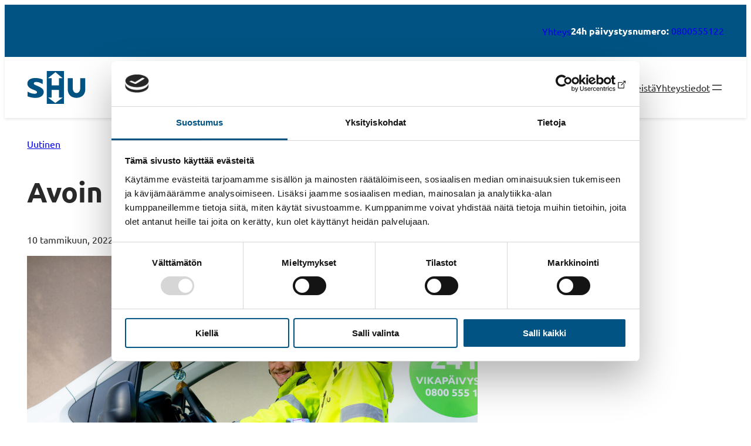

--- FILE ---
content_type: text/html; charset=UTF-8
request_url: https://shu.fi/avoin-tyohakemus/
body_size: 18061
content:
<!DOCTYPE html>
<html lang="fi">
<head>
	<meta charset="UTF-8" />
	<script type="text/javascript">
	window.dataLayer = window.dataLayer || [];

	function gtag() {
		dataLayer.push(arguments);
	}

	gtag("consent", "default", {
		ad_personalization: "denied",
		ad_storage: "denied",
		ad_user_data: "denied",
		analytics_storage: "denied",
		functionality_storage: "denied",
		personalization_storage: "denied",
		security_storage: "granted",
		wait_for_update: 500,
	});
	gtag("set", "ads_data_redaction", true);
	</script>
<script type="text/javascript"
		id="Cookiebot"
		src="https://consent.cookiebot.com/uc.js"
		data-implementation="wp"
		data-cbid="0a9eada8-bcce-44bc-8feb-8d7fb07e9078"
						data-culture="FI"
					></script>
<meta name="viewport" content="width=device-width, initial-scale=1" />
<meta name='robots' content='index, follow, max-image-preview:large, max-snippet:-1, max-video-preview:-1' />

	<!-- This site is optimized with the Yoast SEO plugin v25.3.1 - https://yoast.com/wordpress/plugins/seo/ -->
	<link rel="canonical" href="https://shu.fi/avoin-tyohakemus/" />
	<meta property="og:locale" content="fi_FI" />
	<meta property="og:type" content="article" />
	<meta property="og:title" content="Avoin työhakemus - Suomen Hissiurakointi Oy" />
	<meta property="og:description" content="Palkkaamme uusia tekijöitä tiimimme vahvistukseksi moniin eri tehtäviin: asentajia, työnjohtajia sekä toimihenkilöitä. Koska asenne on se, mikä meillä ratkaisee, ei aikaisempi kokemus alalta ole kuitenkaan välttämätöntä. Sinun ei tarvitse olla&hellip;" />
	<meta property="og:url" content="https://shu.fi/avoin-tyohakemus/" />
	<meta property="og:site_name" content="Suomen Hissiurakointi Oy" />
	<meta property="article:published_time" content="2022-01-10T08:22:48+00:00" />
	<meta property="article:modified_time" content="2025-03-01T21:14:55+00:00" />
	<meta property="og:image" content="https://shu.fi/wp-content/uploads/2022/01/SHU-tyopaikka-hissiasentaja-.jpg" />
	<meta property="og:image:width" content="2048" />
	<meta property="og:image:height" content="1365" />
	<meta property="og:image:type" content="image/jpeg" />
	<meta name="author" content="Power Woman" />
	<meta name="twitter:card" content="summary_large_image" />
	<meta name="twitter:label1" content="Kirjoittanut" />
	<meta name="twitter:data1" content="Power Woman" />
	<script type="application/ld+json" class="yoast-schema-graph">{"@context":"https://schema.org","@graph":[{"@type":"Article","@id":"https://shu.fi/avoin-tyohakemus/#article","isPartOf":{"@id":"https://shu.fi/avoin-tyohakemus/"},"author":{"name":"Power Woman","@id":"https://shu.fi/#/schema/person/fecd79deda46cd3d163e252f8b1ae6d4"},"headline":"Avoin työhakemus","datePublished":"2022-01-10T08:22:48+00:00","dateModified":"2025-03-01T21:14:55+00:00","mainEntityOfPage":{"@id":"https://shu.fi/avoin-tyohakemus/"},"wordCount":100,"publisher":{"@id":"https://shu.fi/#organization"},"image":{"@id":"https://shu.fi/avoin-tyohakemus/#primaryimage"},"thumbnailUrl":"https://shu.fi/wp-content/uploads/2022/01/SHU-tyopaikka-hissiasentaja-.jpg","articleSection":["Uutinen"],"inLanguage":"fi"},{"@type":"WebPage","@id":"https://shu.fi/avoin-tyohakemus/","url":"https://shu.fi/avoin-tyohakemus/","name":"Avoin työhakemus - Suomen Hissiurakointi Oy","isPartOf":{"@id":"https://shu.fi/#website"},"primaryImageOfPage":{"@id":"https://shu.fi/avoin-tyohakemus/#primaryimage"},"image":{"@id":"https://shu.fi/avoin-tyohakemus/#primaryimage"},"thumbnailUrl":"https://shu.fi/wp-content/uploads/2022/01/SHU-tyopaikka-hissiasentaja-.jpg","datePublished":"2022-01-10T08:22:48+00:00","dateModified":"2025-03-01T21:14:55+00:00","breadcrumb":{"@id":"https://shu.fi/avoin-tyohakemus/#breadcrumb"},"inLanguage":"fi","potentialAction":[{"@type":"ReadAction","target":["https://shu.fi/avoin-tyohakemus/"]}]},{"@type":"ImageObject","inLanguage":"fi","@id":"https://shu.fi/avoin-tyohakemus/#primaryimage","url":"https://shu.fi/wp-content/uploads/2022/01/SHU-tyopaikka-hissiasentaja-.jpg","contentUrl":"https://shu.fi/wp-content/uploads/2022/01/SHU-tyopaikka-hissiasentaja-.jpg","width":2048,"height":1365},{"@type":"BreadcrumbList","@id":"https://shu.fi/avoin-tyohakemus/#breadcrumb","itemListElement":[{"@type":"ListItem","position":1,"name":"Etusivu","item":"https://shu.fi/"},{"@type":"ListItem","position":2,"name":"Uutiset","item":"https://shu.fi/uutiset/"},{"@type":"ListItem","position":3,"name":"Avoin työhakemus"}]},{"@type":"WebSite","@id":"https://shu.fi/#website","url":"https://shu.fi/","name":"Suomen Hissiurakointi Oy","description":"Suomen Hissiurakointi - Hissit, liukuportaat, nosto-ovet sekä hissihuolto ja vikapäivystys.","publisher":{"@id":"https://shu.fi/#organization"},"potentialAction":[{"@type":"SearchAction","target":{"@type":"EntryPoint","urlTemplate":"https://shu.fi/?s={search_term_string}"},"query-input":{"@type":"PropertyValueSpecification","valueRequired":true,"valueName":"search_term_string"}}],"inLanguage":"fi"},{"@type":"Organization","@id":"https://shu.fi/#organization","name":"Suomen Hissiurakointi Oy","url":"https://shu.fi/","logo":{"@type":"ImageObject","inLanguage":"fi","@id":"https://shu.fi/#/schema/logo/image/","url":"https://shu.fi/wp-content/uploads/2025/01/suomenhissiurakointi_oy_logo_shu_fi_nega.svg","contentUrl":"https://shu.fi/wp-content/uploads/2025/01/suomenhissiurakointi_oy_logo_shu_fi_nega.svg","caption":"Suomen Hissiurakointi Oy"},"image":{"@id":"https://shu.fi/#/schema/logo/image/"}},{"@type":"Person","@id":"https://shu.fi/#/schema/person/fecd79deda46cd3d163e252f8b1ae6d4","name":"Power Woman","url":"https://shu.fi/author/power-woman/"}]}</script>
	<!-- / Yoast SEO plugin. -->


<title>Avoin työhakemus - Suomen Hissiurakointi Oy</title>
<link rel="alternate" type="application/rss+xml" title="Suomen Hissiurakointi Oy &raquo; syöte" href="https://shu.fi/feed/" />
<link rel="alternate" type="application/rss+xml" title="Suomen Hissiurakointi Oy &raquo; kommenttien syöte" href="https://shu.fi/comments/feed/" />
<link rel="alternate" title="oEmbed (JSON)" type="application/json+oembed" href="https://shu.fi/wp-json/oembed/1.0/embed?url=https%3A%2F%2Fshu.fi%2Favoin-tyohakemus%2F" />
<link rel="alternate" title="oEmbed (XML)" type="text/xml+oembed" href="https://shu.fi/wp-json/oembed/1.0/embed?url=https%3A%2F%2Fshu.fi%2Favoin-tyohakemus%2F&#038;format=xml" />
<style id='wp-img-auto-sizes-contain-inline-css'>
img:is([sizes=auto i],[sizes^="auto," i]){contain-intrinsic-size:3000px 1500px}
/*# sourceURL=wp-img-auto-sizes-contain-inline-css */
</style>
<style id='wp-block-paragraph-inline-css'>
.is-small-text{font-size:.875em}.is-regular-text{font-size:1em}.is-large-text{font-size:2.25em}.is-larger-text{font-size:3em}.has-drop-cap:not(:focus):first-letter{float:left;font-size:8.4em;font-style:normal;font-weight:100;line-height:.68;margin:.05em .1em 0 0;text-transform:uppercase}body.rtl .has-drop-cap:not(:focus):first-letter{float:none;margin-left:.1em}p.has-drop-cap.has-background{overflow:hidden}:root :where(p.has-background){padding:1.25em 2.375em}:where(p.has-text-color:not(.has-link-color)) a{color:inherit}p.has-text-align-left[style*="writing-mode:vertical-lr"],p.has-text-align-right[style*="writing-mode:vertical-rl"]{rotate:180deg}
/*# sourceURL=https://shu.fi/wp-includes/blocks/paragraph/style.min.css */
</style>
<style id='wp-block-group-inline-css'>
.wp-block-group{box-sizing:border-box}:where(.wp-block-group.wp-block-group-is-layout-constrained){position:relative}
/*# sourceURL=https://shu.fi/wp-includes/blocks/group/style.min.css */
</style>
<style id='wp-block-site-logo-inline-css'>
.wp-block-site-logo{box-sizing:border-box;line-height:0}.wp-block-site-logo a{display:inline-block;line-height:0}.wp-block-site-logo.is-default-size img{height:auto;width:120px}.wp-block-site-logo img{height:auto;max-width:100%}.wp-block-site-logo a,.wp-block-site-logo img{border-radius:inherit}.wp-block-site-logo.aligncenter{margin-left:auto;margin-right:auto;text-align:center}:root :where(.wp-block-site-logo.is-style-rounded){border-radius:9999px}
/*# sourceURL=https://shu.fi/wp-includes/blocks/site-logo/style.min.css */
</style>
<style id='wp-block-navigation-link-inline-css'>
.wp-block-navigation .wp-block-navigation-item__label{overflow-wrap:break-word}.wp-block-navigation .wp-block-navigation-item__description{display:none}.link-ui-tools{outline:1px solid #f0f0f0;padding:8px}.link-ui-block-inserter{padding-top:8px}.link-ui-block-inserter__back{margin-left:8px;text-transform:uppercase}
/*# sourceURL=https://shu.fi/wp-includes/blocks/navigation-link/style.min.css */
</style>
<link rel='stylesheet' id='wp-block-navigation-css' href='https://shu.fi/wp-includes/blocks/navigation/style.min.css?ver=6.9' media='all' />
<link rel='stylesheet' id='theme-navigation-css' href='https://shu.fi/wp-content/themes/shu/assets/dist/css/blocks/core-navigation.css?id=0927f2b76358469b0e6f6a7c7dade572&#038;ver=6.9' media='all' />
<style id='wp-block-post-terms-inline-css'>
.wp-block-post-terms{box-sizing:border-box}.wp-block-post-terms .wp-block-post-terms__separator{white-space:pre-wrap}
/*# sourceURL=https://shu.fi/wp-includes/blocks/post-terms/style.min.css */
</style>
<style id='wp-block-post-title-inline-css'>
.wp-block-post-title{box-sizing:border-box;word-break:break-word}.wp-block-post-title :where(a){display:inline-block;font-family:inherit;font-size:inherit;font-style:inherit;font-weight:inherit;letter-spacing:inherit;line-height:inherit;text-decoration:inherit}
/*# sourceURL=https://shu.fi/wp-includes/blocks/post-title/style.min.css */
</style>
<style id='wp-block-post-date-inline-css'>
.wp-block-post-date{box-sizing:border-box}
/*# sourceURL=https://shu.fi/wp-includes/blocks/post-date/style.min.css */
</style>
<style id='wp-block-post-featured-image-inline-css'>
.wp-block-post-featured-image{margin-left:0;margin-right:0}.wp-block-post-featured-image a{display:block;height:100%}.wp-block-post-featured-image :where(img){box-sizing:border-box;height:auto;max-width:100%;vertical-align:bottom;width:100%}.wp-block-post-featured-image.alignfull img,.wp-block-post-featured-image.alignwide img{width:100%}.wp-block-post-featured-image .wp-block-post-featured-image__overlay.has-background-dim{background-color:#000;inset:0;position:absolute}.wp-block-post-featured-image{position:relative}.wp-block-post-featured-image .wp-block-post-featured-image__overlay.has-background-gradient{background-color:initial}.wp-block-post-featured-image .wp-block-post-featured-image__overlay.has-background-dim-0{opacity:0}.wp-block-post-featured-image .wp-block-post-featured-image__overlay.has-background-dim-10{opacity:.1}.wp-block-post-featured-image .wp-block-post-featured-image__overlay.has-background-dim-20{opacity:.2}.wp-block-post-featured-image .wp-block-post-featured-image__overlay.has-background-dim-30{opacity:.3}.wp-block-post-featured-image .wp-block-post-featured-image__overlay.has-background-dim-40{opacity:.4}.wp-block-post-featured-image .wp-block-post-featured-image__overlay.has-background-dim-50{opacity:.5}.wp-block-post-featured-image .wp-block-post-featured-image__overlay.has-background-dim-60{opacity:.6}.wp-block-post-featured-image .wp-block-post-featured-image__overlay.has-background-dim-70{opacity:.7}.wp-block-post-featured-image .wp-block-post-featured-image__overlay.has-background-dim-80{opacity:.8}.wp-block-post-featured-image .wp-block-post-featured-image__overlay.has-background-dim-90{opacity:.9}.wp-block-post-featured-image .wp-block-post-featured-image__overlay.has-background-dim-100{opacity:1}.wp-block-post-featured-image:where(.alignleft,.alignright){width:100%}
/*# sourceURL=https://shu.fi/wp-includes/blocks/post-featured-image/style.min.css */
</style>
<style id='wp-block-post-content-inline-css'>
.wp-block-post-content{display:flow-root}
/*# sourceURL=https://shu.fi/wp-includes/blocks/post-content/style.min.css */
</style>
<style id='wp-block-spacer-inline-css'>
.wp-block-spacer{clear:both}
/*# sourceURL=https://shu.fi/wp-includes/blocks/spacer/style.min.css */
</style>
<style id='wp-block-image-inline-css'>
.wp-block-image>a,.wp-block-image>figure>a{display:inline-block}.wp-block-image img{box-sizing:border-box;height:auto;max-width:100%;vertical-align:bottom}@media not (prefers-reduced-motion){.wp-block-image img.hide{visibility:hidden}.wp-block-image img.show{animation:show-content-image .4s}}.wp-block-image[style*=border-radius] img,.wp-block-image[style*=border-radius]>a{border-radius:inherit}.wp-block-image.has-custom-border img{box-sizing:border-box}.wp-block-image.aligncenter{text-align:center}.wp-block-image.alignfull>a,.wp-block-image.alignwide>a{width:100%}.wp-block-image.alignfull img,.wp-block-image.alignwide img{height:auto;width:100%}.wp-block-image .aligncenter,.wp-block-image .alignleft,.wp-block-image .alignright,.wp-block-image.aligncenter,.wp-block-image.alignleft,.wp-block-image.alignright{display:table}.wp-block-image .aligncenter>figcaption,.wp-block-image .alignleft>figcaption,.wp-block-image .alignright>figcaption,.wp-block-image.aligncenter>figcaption,.wp-block-image.alignleft>figcaption,.wp-block-image.alignright>figcaption{caption-side:bottom;display:table-caption}.wp-block-image .alignleft{float:left;margin:.5em 1em .5em 0}.wp-block-image .alignright{float:right;margin:.5em 0 .5em 1em}.wp-block-image .aligncenter{margin-left:auto;margin-right:auto}.wp-block-image :where(figcaption){margin-bottom:1em;margin-top:.5em}.wp-block-image.is-style-circle-mask img{border-radius:9999px}@supports ((-webkit-mask-image:none) or (mask-image:none)) or (-webkit-mask-image:none){.wp-block-image.is-style-circle-mask img{border-radius:0;-webkit-mask-image:url('data:image/svg+xml;utf8,<svg viewBox="0 0 100 100" xmlns="http://www.w3.org/2000/svg"><circle cx="50" cy="50" r="50"/></svg>');mask-image:url('data:image/svg+xml;utf8,<svg viewBox="0 0 100 100" xmlns="http://www.w3.org/2000/svg"><circle cx="50" cy="50" r="50"/></svg>');mask-mode:alpha;-webkit-mask-position:center;mask-position:center;-webkit-mask-repeat:no-repeat;mask-repeat:no-repeat;-webkit-mask-size:contain;mask-size:contain}}:root :where(.wp-block-image.is-style-rounded img,.wp-block-image .is-style-rounded img){border-radius:9999px}.wp-block-image figure{margin:0}.wp-lightbox-container{display:flex;flex-direction:column;position:relative}.wp-lightbox-container img{cursor:zoom-in}.wp-lightbox-container img:hover+button{opacity:1}.wp-lightbox-container button{align-items:center;backdrop-filter:blur(16px) saturate(180%);background-color:#5a5a5a40;border:none;border-radius:4px;cursor:zoom-in;display:flex;height:20px;justify-content:center;opacity:0;padding:0;position:absolute;right:16px;text-align:center;top:16px;width:20px;z-index:100}@media not (prefers-reduced-motion){.wp-lightbox-container button{transition:opacity .2s ease}}.wp-lightbox-container button:focus-visible{outline:3px auto #5a5a5a40;outline:3px auto -webkit-focus-ring-color;outline-offset:3px}.wp-lightbox-container button:hover{cursor:pointer;opacity:1}.wp-lightbox-container button:focus{opacity:1}.wp-lightbox-container button:focus,.wp-lightbox-container button:hover,.wp-lightbox-container button:not(:hover):not(:active):not(.has-background){background-color:#5a5a5a40;border:none}.wp-lightbox-overlay{box-sizing:border-box;cursor:zoom-out;height:100vh;left:0;overflow:hidden;position:fixed;top:0;visibility:hidden;width:100%;z-index:100000}.wp-lightbox-overlay .close-button{align-items:center;cursor:pointer;display:flex;justify-content:center;min-height:40px;min-width:40px;padding:0;position:absolute;right:calc(env(safe-area-inset-right) + 16px);top:calc(env(safe-area-inset-top) + 16px);z-index:5000000}.wp-lightbox-overlay .close-button:focus,.wp-lightbox-overlay .close-button:hover,.wp-lightbox-overlay .close-button:not(:hover):not(:active):not(.has-background){background:none;border:none}.wp-lightbox-overlay .lightbox-image-container{height:var(--wp--lightbox-container-height);left:50%;overflow:hidden;position:absolute;top:50%;transform:translate(-50%,-50%);transform-origin:top left;width:var(--wp--lightbox-container-width);z-index:9999999999}.wp-lightbox-overlay .wp-block-image{align-items:center;box-sizing:border-box;display:flex;height:100%;justify-content:center;margin:0;position:relative;transform-origin:0 0;width:100%;z-index:3000000}.wp-lightbox-overlay .wp-block-image img{height:var(--wp--lightbox-image-height);min-height:var(--wp--lightbox-image-height);min-width:var(--wp--lightbox-image-width);width:var(--wp--lightbox-image-width)}.wp-lightbox-overlay .wp-block-image figcaption{display:none}.wp-lightbox-overlay button{background:none;border:none}.wp-lightbox-overlay .scrim{background-color:#fff;height:100%;opacity:.9;position:absolute;width:100%;z-index:2000000}.wp-lightbox-overlay.active{visibility:visible}@media not (prefers-reduced-motion){.wp-lightbox-overlay.active{animation:turn-on-visibility .25s both}.wp-lightbox-overlay.active img{animation:turn-on-visibility .35s both}.wp-lightbox-overlay.show-closing-animation:not(.active){animation:turn-off-visibility .35s both}.wp-lightbox-overlay.show-closing-animation:not(.active) img{animation:turn-off-visibility .25s both}.wp-lightbox-overlay.zoom.active{animation:none;opacity:1;visibility:visible}.wp-lightbox-overlay.zoom.active .lightbox-image-container{animation:lightbox-zoom-in .4s}.wp-lightbox-overlay.zoom.active .lightbox-image-container img{animation:none}.wp-lightbox-overlay.zoom.active .scrim{animation:turn-on-visibility .4s forwards}.wp-lightbox-overlay.zoom.show-closing-animation:not(.active){animation:none}.wp-lightbox-overlay.zoom.show-closing-animation:not(.active) .lightbox-image-container{animation:lightbox-zoom-out .4s}.wp-lightbox-overlay.zoom.show-closing-animation:not(.active) .lightbox-image-container img{animation:none}.wp-lightbox-overlay.zoom.show-closing-animation:not(.active) .scrim{animation:turn-off-visibility .4s forwards}}@keyframes show-content-image{0%{visibility:hidden}99%{visibility:hidden}to{visibility:visible}}@keyframes turn-on-visibility{0%{opacity:0}to{opacity:1}}@keyframes turn-off-visibility{0%{opacity:1;visibility:visible}99%{opacity:0;visibility:visible}to{opacity:0;visibility:hidden}}@keyframes lightbox-zoom-in{0%{transform:translate(calc((-100vw + var(--wp--lightbox-scrollbar-width))/2 + var(--wp--lightbox-initial-left-position)),calc(-50vh + var(--wp--lightbox-initial-top-position))) scale(var(--wp--lightbox-scale))}to{transform:translate(-50%,-50%) scale(1)}}@keyframes lightbox-zoom-out{0%{transform:translate(-50%,-50%) scale(1);visibility:visible}99%{visibility:visible}to{transform:translate(calc((-100vw + var(--wp--lightbox-scrollbar-width))/2 + var(--wp--lightbox-initial-left-position)),calc(-50vh + var(--wp--lightbox-initial-top-position))) scale(var(--wp--lightbox-scale));visibility:hidden}}
/*# sourceURL=https://shu.fi/wp-includes/blocks/image/style.min.css */
</style>
<style id='wp-block-columns-inline-css'>
.wp-block-columns{box-sizing:border-box;display:flex;flex-wrap:wrap!important}@media (min-width:782px){.wp-block-columns{flex-wrap:nowrap!important}}.wp-block-columns{align-items:normal!important}.wp-block-columns.are-vertically-aligned-top{align-items:flex-start}.wp-block-columns.are-vertically-aligned-center{align-items:center}.wp-block-columns.are-vertically-aligned-bottom{align-items:flex-end}@media (max-width:781px){.wp-block-columns:not(.is-not-stacked-on-mobile)>.wp-block-column{flex-basis:100%!important}}@media (min-width:782px){.wp-block-columns:not(.is-not-stacked-on-mobile)>.wp-block-column{flex-basis:0;flex-grow:1}.wp-block-columns:not(.is-not-stacked-on-mobile)>.wp-block-column[style*=flex-basis]{flex-grow:0}}.wp-block-columns.is-not-stacked-on-mobile{flex-wrap:nowrap!important}.wp-block-columns.is-not-stacked-on-mobile>.wp-block-column{flex-basis:0;flex-grow:1}.wp-block-columns.is-not-stacked-on-mobile>.wp-block-column[style*=flex-basis]{flex-grow:0}:where(.wp-block-columns){margin-bottom:1.75em}:where(.wp-block-columns.has-background){padding:1.25em 2.375em}.wp-block-column{flex-grow:1;min-width:0;overflow-wrap:break-word;word-break:break-word}.wp-block-column.is-vertically-aligned-top{align-self:flex-start}.wp-block-column.is-vertically-aligned-center{align-self:center}.wp-block-column.is-vertically-aligned-bottom{align-self:flex-end}.wp-block-column.is-vertically-aligned-stretch{align-self:stretch}.wp-block-column.is-vertically-aligned-bottom,.wp-block-column.is-vertically-aligned-center,.wp-block-column.is-vertically-aligned-top{width:100%}
/*# sourceURL=https://shu.fi/wp-includes/blocks/columns/style.min.css */
</style>
<style id='wp-block-social-links-inline-css'>
.wp-block-social-links{background:none;box-sizing:border-box;margin-left:0;padding-left:0;padding-right:0;text-indent:0}.wp-block-social-links .wp-social-link a,.wp-block-social-links .wp-social-link a:hover{border-bottom:0;box-shadow:none;text-decoration:none}.wp-block-social-links .wp-social-link svg{height:1em;width:1em}.wp-block-social-links .wp-social-link span:not(.screen-reader-text){font-size:.65em;margin-left:.5em;margin-right:.5em}.wp-block-social-links.has-small-icon-size{font-size:16px}.wp-block-social-links,.wp-block-social-links.has-normal-icon-size{font-size:24px}.wp-block-social-links.has-large-icon-size{font-size:36px}.wp-block-social-links.has-huge-icon-size{font-size:48px}.wp-block-social-links.aligncenter{display:flex;justify-content:center}.wp-block-social-links.alignright{justify-content:flex-end}.wp-block-social-link{border-radius:9999px;display:block}@media not (prefers-reduced-motion){.wp-block-social-link{transition:transform .1s ease}}.wp-block-social-link{height:auto}.wp-block-social-link a{align-items:center;display:flex;line-height:0}.wp-block-social-link:hover{transform:scale(1.1)}.wp-block-social-links .wp-block-social-link.wp-social-link{display:inline-block;margin:0;padding:0}.wp-block-social-links .wp-block-social-link.wp-social-link .wp-block-social-link-anchor,.wp-block-social-links .wp-block-social-link.wp-social-link .wp-block-social-link-anchor svg,.wp-block-social-links .wp-block-social-link.wp-social-link .wp-block-social-link-anchor:active,.wp-block-social-links .wp-block-social-link.wp-social-link .wp-block-social-link-anchor:hover,.wp-block-social-links .wp-block-social-link.wp-social-link .wp-block-social-link-anchor:visited{color:currentColor;fill:currentColor}:where(.wp-block-social-links:not(.is-style-logos-only)) .wp-social-link{background-color:#f0f0f0;color:#444}:where(.wp-block-social-links:not(.is-style-logos-only)) .wp-social-link-amazon{background-color:#f90;color:#fff}:where(.wp-block-social-links:not(.is-style-logos-only)) .wp-social-link-bandcamp{background-color:#1ea0c3;color:#fff}:where(.wp-block-social-links:not(.is-style-logos-only)) .wp-social-link-behance{background-color:#0757fe;color:#fff}:where(.wp-block-social-links:not(.is-style-logos-only)) .wp-social-link-bluesky{background-color:#0a7aff;color:#fff}:where(.wp-block-social-links:not(.is-style-logos-only)) .wp-social-link-codepen{background-color:#1e1f26;color:#fff}:where(.wp-block-social-links:not(.is-style-logos-only)) .wp-social-link-deviantart{background-color:#02e49b;color:#fff}:where(.wp-block-social-links:not(.is-style-logos-only)) .wp-social-link-discord{background-color:#5865f2;color:#fff}:where(.wp-block-social-links:not(.is-style-logos-only)) .wp-social-link-dribbble{background-color:#e94c89;color:#fff}:where(.wp-block-social-links:not(.is-style-logos-only)) .wp-social-link-dropbox{background-color:#4280ff;color:#fff}:where(.wp-block-social-links:not(.is-style-logos-only)) .wp-social-link-etsy{background-color:#f45800;color:#fff}:where(.wp-block-social-links:not(.is-style-logos-only)) .wp-social-link-facebook{background-color:#0866ff;color:#fff}:where(.wp-block-social-links:not(.is-style-logos-only)) .wp-social-link-fivehundredpx{background-color:#000;color:#fff}:where(.wp-block-social-links:not(.is-style-logos-only)) .wp-social-link-flickr{background-color:#0461dd;color:#fff}:where(.wp-block-social-links:not(.is-style-logos-only)) .wp-social-link-foursquare{background-color:#e65678;color:#fff}:where(.wp-block-social-links:not(.is-style-logos-only)) .wp-social-link-github{background-color:#24292d;color:#fff}:where(.wp-block-social-links:not(.is-style-logos-only)) .wp-social-link-goodreads{background-color:#eceadd;color:#382110}:where(.wp-block-social-links:not(.is-style-logos-only)) .wp-social-link-google{background-color:#ea4434;color:#fff}:where(.wp-block-social-links:not(.is-style-logos-only)) .wp-social-link-gravatar{background-color:#1d4fc4;color:#fff}:where(.wp-block-social-links:not(.is-style-logos-only)) .wp-social-link-instagram{background-color:#f00075;color:#fff}:where(.wp-block-social-links:not(.is-style-logos-only)) .wp-social-link-lastfm{background-color:#e21b24;color:#fff}:where(.wp-block-social-links:not(.is-style-logos-only)) .wp-social-link-linkedin{background-color:#0d66c2;color:#fff}:where(.wp-block-social-links:not(.is-style-logos-only)) .wp-social-link-mastodon{background-color:#3288d4;color:#fff}:where(.wp-block-social-links:not(.is-style-logos-only)) .wp-social-link-medium{background-color:#000;color:#fff}:where(.wp-block-social-links:not(.is-style-logos-only)) .wp-social-link-meetup{background-color:#f6405f;color:#fff}:where(.wp-block-social-links:not(.is-style-logos-only)) .wp-social-link-patreon{background-color:#000;color:#fff}:where(.wp-block-social-links:not(.is-style-logos-only)) .wp-social-link-pinterest{background-color:#e60122;color:#fff}:where(.wp-block-social-links:not(.is-style-logos-only)) .wp-social-link-pocket{background-color:#ef4155;color:#fff}:where(.wp-block-social-links:not(.is-style-logos-only)) .wp-social-link-reddit{background-color:#ff4500;color:#fff}:where(.wp-block-social-links:not(.is-style-logos-only)) .wp-social-link-skype{background-color:#0478d7;color:#fff}:where(.wp-block-social-links:not(.is-style-logos-only)) .wp-social-link-snapchat{background-color:#fefc00;color:#fff;stroke:#000}:where(.wp-block-social-links:not(.is-style-logos-only)) .wp-social-link-soundcloud{background-color:#ff5600;color:#fff}:where(.wp-block-social-links:not(.is-style-logos-only)) .wp-social-link-spotify{background-color:#1bd760;color:#fff}:where(.wp-block-social-links:not(.is-style-logos-only)) .wp-social-link-telegram{background-color:#2aabee;color:#fff}:where(.wp-block-social-links:not(.is-style-logos-only)) .wp-social-link-threads{background-color:#000;color:#fff}:where(.wp-block-social-links:not(.is-style-logos-only)) .wp-social-link-tiktok{background-color:#000;color:#fff}:where(.wp-block-social-links:not(.is-style-logos-only)) .wp-social-link-tumblr{background-color:#011835;color:#fff}:where(.wp-block-social-links:not(.is-style-logos-only)) .wp-social-link-twitch{background-color:#6440a4;color:#fff}:where(.wp-block-social-links:not(.is-style-logos-only)) .wp-social-link-twitter{background-color:#1da1f2;color:#fff}:where(.wp-block-social-links:not(.is-style-logos-only)) .wp-social-link-vimeo{background-color:#1eb7ea;color:#fff}:where(.wp-block-social-links:not(.is-style-logos-only)) .wp-social-link-vk{background-color:#4680c2;color:#fff}:where(.wp-block-social-links:not(.is-style-logos-only)) .wp-social-link-wordpress{background-color:#3499cd;color:#fff}:where(.wp-block-social-links:not(.is-style-logos-only)) .wp-social-link-whatsapp{background-color:#25d366;color:#fff}:where(.wp-block-social-links:not(.is-style-logos-only)) .wp-social-link-x{background-color:#000;color:#fff}:where(.wp-block-social-links:not(.is-style-logos-only)) .wp-social-link-yelp{background-color:#d32422;color:#fff}:where(.wp-block-social-links:not(.is-style-logos-only)) .wp-social-link-youtube{background-color:red;color:#fff}:where(.wp-block-social-links.is-style-logos-only) .wp-social-link{background:none}:where(.wp-block-social-links.is-style-logos-only) .wp-social-link svg{height:1.25em;width:1.25em}:where(.wp-block-social-links.is-style-logos-only) .wp-social-link-amazon{color:#f90}:where(.wp-block-social-links.is-style-logos-only) .wp-social-link-bandcamp{color:#1ea0c3}:where(.wp-block-social-links.is-style-logos-only) .wp-social-link-behance{color:#0757fe}:where(.wp-block-social-links.is-style-logos-only) .wp-social-link-bluesky{color:#0a7aff}:where(.wp-block-social-links.is-style-logos-only) .wp-social-link-codepen{color:#1e1f26}:where(.wp-block-social-links.is-style-logos-only) .wp-social-link-deviantart{color:#02e49b}:where(.wp-block-social-links.is-style-logos-only) .wp-social-link-discord{color:#5865f2}:where(.wp-block-social-links.is-style-logos-only) .wp-social-link-dribbble{color:#e94c89}:where(.wp-block-social-links.is-style-logos-only) .wp-social-link-dropbox{color:#4280ff}:where(.wp-block-social-links.is-style-logos-only) .wp-social-link-etsy{color:#f45800}:where(.wp-block-social-links.is-style-logos-only) .wp-social-link-facebook{color:#0866ff}:where(.wp-block-social-links.is-style-logos-only) .wp-social-link-fivehundredpx{color:#000}:where(.wp-block-social-links.is-style-logos-only) .wp-social-link-flickr{color:#0461dd}:where(.wp-block-social-links.is-style-logos-only) .wp-social-link-foursquare{color:#e65678}:where(.wp-block-social-links.is-style-logos-only) .wp-social-link-github{color:#24292d}:where(.wp-block-social-links.is-style-logos-only) .wp-social-link-goodreads{color:#382110}:where(.wp-block-social-links.is-style-logos-only) .wp-social-link-google{color:#ea4434}:where(.wp-block-social-links.is-style-logos-only) .wp-social-link-gravatar{color:#1d4fc4}:where(.wp-block-social-links.is-style-logos-only) .wp-social-link-instagram{color:#f00075}:where(.wp-block-social-links.is-style-logos-only) .wp-social-link-lastfm{color:#e21b24}:where(.wp-block-social-links.is-style-logos-only) .wp-social-link-linkedin{color:#0d66c2}:where(.wp-block-social-links.is-style-logos-only) .wp-social-link-mastodon{color:#3288d4}:where(.wp-block-social-links.is-style-logos-only) .wp-social-link-medium{color:#000}:where(.wp-block-social-links.is-style-logos-only) .wp-social-link-meetup{color:#f6405f}:where(.wp-block-social-links.is-style-logos-only) .wp-social-link-patreon{color:#000}:where(.wp-block-social-links.is-style-logos-only) .wp-social-link-pinterest{color:#e60122}:where(.wp-block-social-links.is-style-logos-only) .wp-social-link-pocket{color:#ef4155}:where(.wp-block-social-links.is-style-logos-only) .wp-social-link-reddit{color:#ff4500}:where(.wp-block-social-links.is-style-logos-only) .wp-social-link-skype{color:#0478d7}:where(.wp-block-social-links.is-style-logos-only) .wp-social-link-snapchat{color:#fff;stroke:#000}:where(.wp-block-social-links.is-style-logos-only) .wp-social-link-soundcloud{color:#ff5600}:where(.wp-block-social-links.is-style-logos-only) .wp-social-link-spotify{color:#1bd760}:where(.wp-block-social-links.is-style-logos-only) .wp-social-link-telegram{color:#2aabee}:where(.wp-block-social-links.is-style-logos-only) .wp-social-link-threads{color:#000}:where(.wp-block-social-links.is-style-logos-only) .wp-social-link-tiktok{color:#000}:where(.wp-block-social-links.is-style-logos-only) .wp-social-link-tumblr{color:#011835}:where(.wp-block-social-links.is-style-logos-only) .wp-social-link-twitch{color:#6440a4}:where(.wp-block-social-links.is-style-logos-only) .wp-social-link-twitter{color:#1da1f2}:where(.wp-block-social-links.is-style-logos-only) .wp-social-link-vimeo{color:#1eb7ea}:where(.wp-block-social-links.is-style-logos-only) .wp-social-link-vk{color:#4680c2}:where(.wp-block-social-links.is-style-logos-only) .wp-social-link-whatsapp{color:#25d366}:where(.wp-block-social-links.is-style-logos-only) .wp-social-link-wordpress{color:#3499cd}:where(.wp-block-social-links.is-style-logos-only) .wp-social-link-x{color:#000}:where(.wp-block-social-links.is-style-logos-only) .wp-social-link-yelp{color:#d32422}:where(.wp-block-social-links.is-style-logos-only) .wp-social-link-youtube{color:red}.wp-block-social-links.is-style-pill-shape .wp-social-link{width:auto}:root :where(.wp-block-social-links .wp-social-link a){padding:.25em}:root :where(.wp-block-social-links.is-style-logos-only .wp-social-link a){padding:0}:root :where(.wp-block-social-links.is-style-pill-shape .wp-social-link a){padding-left:.6666666667em;padding-right:.6666666667em}.wp-block-social-links:not(.has-icon-color):not(.has-icon-background-color) .wp-social-link-snapchat .wp-block-social-link-label{color:#000}
/*# sourceURL=https://shu.fi/wp-includes/blocks/social-links/style.min.css */
</style>
<style id='wp-block-site-title-inline-css'>
.wp-block-site-title{box-sizing:border-box}.wp-block-site-title :where(a){color:inherit;font-family:inherit;font-size:inherit;font-style:inherit;font-weight:inherit;letter-spacing:inherit;line-height:inherit;text-decoration:inherit}
/*# sourceURL=https://shu.fi/wp-includes/blocks/site-title/style.min.css */
</style>
<style id='wp-block-library-inline-css'>
:root{--wp-block-synced-color:#7a00df;--wp-block-synced-color--rgb:122,0,223;--wp-bound-block-color:var(--wp-block-synced-color);--wp-editor-canvas-background:#ddd;--wp-admin-theme-color:#007cba;--wp-admin-theme-color--rgb:0,124,186;--wp-admin-theme-color-darker-10:#006ba1;--wp-admin-theme-color-darker-10--rgb:0,107,160.5;--wp-admin-theme-color-darker-20:#005a87;--wp-admin-theme-color-darker-20--rgb:0,90,135;--wp-admin-border-width-focus:2px}@media (min-resolution:192dpi){:root{--wp-admin-border-width-focus:1.5px}}.wp-element-button{cursor:pointer}:root .has-very-light-gray-background-color{background-color:#eee}:root .has-very-dark-gray-background-color{background-color:#313131}:root .has-very-light-gray-color{color:#eee}:root .has-very-dark-gray-color{color:#313131}:root .has-vivid-green-cyan-to-vivid-cyan-blue-gradient-background{background:linear-gradient(135deg,#00d084,#0693e3)}:root .has-purple-crush-gradient-background{background:linear-gradient(135deg,#34e2e4,#4721fb 50%,#ab1dfe)}:root .has-hazy-dawn-gradient-background{background:linear-gradient(135deg,#faaca8,#dad0ec)}:root .has-subdued-olive-gradient-background{background:linear-gradient(135deg,#fafae1,#67a671)}:root .has-atomic-cream-gradient-background{background:linear-gradient(135deg,#fdd79a,#004a59)}:root .has-nightshade-gradient-background{background:linear-gradient(135deg,#330968,#31cdcf)}:root .has-midnight-gradient-background{background:linear-gradient(135deg,#020381,#2874fc)}:root{--wp--preset--font-size--normal:16px;--wp--preset--font-size--huge:42px}.has-regular-font-size{font-size:1em}.has-larger-font-size{font-size:2.625em}.has-normal-font-size{font-size:var(--wp--preset--font-size--normal)}.has-huge-font-size{font-size:var(--wp--preset--font-size--huge)}.has-text-align-center{text-align:center}.has-text-align-left{text-align:left}.has-text-align-right{text-align:right}.has-fit-text{white-space:nowrap!important}#end-resizable-editor-section{display:none}.aligncenter{clear:both}.items-justified-left{justify-content:flex-start}.items-justified-center{justify-content:center}.items-justified-right{justify-content:flex-end}.items-justified-space-between{justify-content:space-between}.screen-reader-text{border:0;clip-path:inset(50%);height:1px;margin:-1px;overflow:hidden;padding:0;position:absolute;width:1px;word-wrap:normal!important}.screen-reader-text:focus{background-color:#ddd;clip-path:none;color:#444;display:block;font-size:1em;height:auto;left:5px;line-height:normal;padding:15px 23px 14px;text-decoration:none;top:5px;width:auto;z-index:100000}html :where(.has-border-color){border-style:solid}html :where([style*=border-top-color]){border-top-style:solid}html :where([style*=border-right-color]){border-right-style:solid}html :where([style*=border-bottom-color]){border-bottom-style:solid}html :where([style*=border-left-color]){border-left-style:solid}html :where([style*=border-width]){border-style:solid}html :where([style*=border-top-width]){border-top-style:solid}html :where([style*=border-right-width]){border-right-style:solid}html :where([style*=border-bottom-width]){border-bottom-style:solid}html :where([style*=border-left-width]){border-left-style:solid}html :where(img[class*=wp-image-]){height:auto;max-width:100%}:where(figure){margin:0 0 1em}html :where(.is-position-sticky){--wp-admin--admin-bar--position-offset:var(--wp-admin--admin-bar--height,0px)}@media screen and (max-width:600px){html :where(.is-position-sticky){--wp-admin--admin-bar--position-offset:0px}}
/*# sourceURL=/wp-includes/css/dist/block-library/common.min.css */
</style>
<style id='global-styles-inline-css'>
:root{--wp--preset--aspect-ratio--square: 1;--wp--preset--aspect-ratio--4-3: 4/3;--wp--preset--aspect-ratio--3-4: 3/4;--wp--preset--aspect-ratio--3-2: 3/2;--wp--preset--aspect-ratio--2-3: 2/3;--wp--preset--aspect-ratio--16-9: 16/9;--wp--preset--aspect-ratio--9-16: 9/16;--wp--preset--color--black: #2A2A2A;--wp--preset--color--cyan-bluish-gray: #abb8c3;--wp--preset--color--white: #FFFFFF;--wp--preset--color--pale-pink: #f78da7;--wp--preset--color--vivid-red: #cf2e2e;--wp--preset--color--luminous-vivid-orange: #ff6900;--wp--preset--color--luminous-vivid-amber: #fcb900;--wp--preset--color--light-green-cyan: #7bdcb5;--wp--preset--color--vivid-green-cyan: #00d084;--wp--preset--color--pale-cyan-blue: #8ed1fc;--wp--preset--color--vivid-cyan-blue: #0693e3;--wp--preset--color--vivid-purple: #9b51e0;--wp--preset--color--darkgray: #333333;--wp--preset--color--lightgray: #EEEEEE;--wp--preset--color--primary: #005382;--wp--preset--color--secondary: #AEBECB;--wp--preset--color--transparent: transparent;--wp--preset--color--green: #7ed327;--wp--preset--gradient--vivid-cyan-blue-to-vivid-purple: linear-gradient(135deg,rgb(6,147,227) 0%,rgb(155,81,224) 100%);--wp--preset--gradient--light-green-cyan-to-vivid-green-cyan: linear-gradient(135deg,rgb(122,220,180) 0%,rgb(0,208,130) 100%);--wp--preset--gradient--luminous-vivid-amber-to-luminous-vivid-orange: linear-gradient(135deg,rgb(252,185,0) 0%,rgb(255,105,0) 100%);--wp--preset--gradient--luminous-vivid-orange-to-vivid-red: linear-gradient(135deg,rgb(255,105,0) 0%,rgb(207,46,46) 100%);--wp--preset--gradient--very-light-gray-to-cyan-bluish-gray: linear-gradient(135deg,rgb(238,238,238) 0%,rgb(169,184,195) 100%);--wp--preset--gradient--cool-to-warm-spectrum: linear-gradient(135deg,rgb(74,234,220) 0%,rgb(151,120,209) 20%,rgb(207,42,186) 40%,rgb(238,44,130) 60%,rgb(251,105,98) 80%,rgb(254,248,76) 100%);--wp--preset--gradient--blush-light-purple: linear-gradient(135deg,rgb(255,206,236) 0%,rgb(152,150,240) 100%);--wp--preset--gradient--blush-bordeaux: linear-gradient(135deg,rgb(254,205,165) 0%,rgb(254,45,45) 50%,rgb(107,0,62) 100%);--wp--preset--gradient--luminous-dusk: linear-gradient(135deg,rgb(255,203,112) 0%,rgb(199,81,192) 50%,rgb(65,88,208) 100%);--wp--preset--gradient--pale-ocean: linear-gradient(135deg,rgb(255,245,203) 0%,rgb(182,227,212) 50%,rgb(51,167,181) 100%);--wp--preset--gradient--electric-grass: linear-gradient(135deg,rgb(202,248,128) 0%,rgb(113,206,126) 100%);--wp--preset--gradient--midnight: linear-gradient(135deg,rgb(2,3,129) 0%,rgb(40,116,252) 100%);--wp--preset--font-size--small: 0.813rem;--wp--preset--font-size--medium: clamp(1rem, 1rem + ((1vw - 0.2rem) * 0.833), 1.5rem);--wp--preset--font-size--large: clamp(1rem, 1rem + ((1vw - 0.2rem) * 0.417), 1.25rem);--wp--preset--font-size--x-large: clamp(25.014px, 1.563rem + ((1vw - 3.2px) * 1.769), 42px);--wp--preset--font-size--normal: 1rem;--wp--preset--font-size--xlarge: clamp(1.5rem, 1.5rem + ((1vw - 0.2rem) * 0.833), 2rem);--wp--preset--font-size--2-xlarge: clamp(2rem, 2rem + ((1vw - 0.2rem) * 1.667), 3rem);--wp--preset--font-size--3-xlarge: clamp(3rem, 3rem + ((1vw - 0.2rem) * 2.5), 4.5rem);--wp--preset--font-family--system: Ubuntu, sans-serif;--wp--preset--font-family--heading: Ubuntu, sans-serif;--wp--preset--spacing--20: 0.44rem;--wp--preset--spacing--30: 0.67rem;--wp--preset--spacing--40: 1rem;--wp--preset--spacing--50: 1.5rem;--wp--preset--spacing--60: 2.25rem;--wp--preset--spacing--70: 3.38rem;--wp--preset--spacing--80: 5.06rem;--wp--preset--spacing--xxs: 0.5rem;--wp--preset--spacing--xs: 1rem;--wp--preset--spacing--sm: 1.5rem;--wp--preset--spacing--md: 2rem;--wp--preset--spacing--lg: 4rem;--wp--preset--spacing--xl: 6rem;--wp--preset--spacing--xxl: 8rem;--wp--preset--shadow--natural: 6px 6px 9px rgba(0, 0, 0, 0.2);--wp--preset--shadow--deep: 12px 12px 50px rgba(0, 0, 0, 0.4);--wp--preset--shadow--sharp: 6px 6px 0px rgba(0, 0, 0, 0.2);--wp--preset--shadow--outlined: 6px 6px 0px -3px rgb(255, 255, 255), 6px 6px rgb(0, 0, 0);--wp--preset--shadow--crisp: 6px 6px 0px rgb(0, 0, 0);--wp--custom--color--link: #36597D;--wp--custom--color--success-dark: #0F6115;--wp--custom--color--success-light: #E8FCE8;--wp--custom--color--warning-dark: #931B1B;--wp--custom--color--warning-light: #F8E2E2;--wp--custom--typography--line-height--medium: 1.65;--wp--custom--typography--line-height--normal: 1.5;--wp--custom--typography--line-height--small: 1.25;--wp--custom--typography--line-height--tiny: 1.1;}.wp-block-button .wp-block-button__link{--wp--preset--color--white: #FFFFFF;--wp--preset--color--black: #2A2A2A;--wp--preset--color--secondary: #AEBECB;--wp--preset--color--green: #7ed327;--wp--preset--font-size--small: 0.875;--wp--preset--font-size--medium: 1.125rem;}:root { --wp--style--global--content-size: 50rem;--wp--style--global--wide-size: 80rem; }:where(body) { margin: 0; }.wp-site-blocks { padding-top: var(--wp--style--root--padding-top); padding-bottom: var(--wp--style--root--padding-bottom); }.has-global-padding { padding-right: var(--wp--style--root--padding-right); padding-left: var(--wp--style--root--padding-left); }.has-global-padding > .alignfull { margin-right: calc(var(--wp--style--root--padding-right) * -1); margin-left: calc(var(--wp--style--root--padding-left) * -1); }.has-global-padding :where(:not(.alignfull.is-layout-flow) > .has-global-padding:not(.wp-block-block, .alignfull)) { padding-right: 0; padding-left: 0; }.has-global-padding :where(:not(.alignfull.is-layout-flow) > .has-global-padding:not(.wp-block-block, .alignfull)) > .alignfull { margin-left: 0; margin-right: 0; }.wp-site-blocks > .alignleft { float: left; margin-right: 2em; }.wp-site-blocks > .alignright { float: right; margin-left: 2em; }.wp-site-blocks > .aligncenter { justify-content: center; margin-left: auto; margin-right: auto; }:where(.wp-site-blocks) > * { margin-block-start: 1.5rem; margin-block-end: 0; }:where(.wp-site-blocks) > :first-child { margin-block-start: 0; }:where(.wp-site-blocks) > :last-child { margin-block-end: 0; }:root { --wp--style--block-gap: 1.5rem; }:root :where(.is-layout-flow) > :first-child{margin-block-start: 0;}:root :where(.is-layout-flow) > :last-child{margin-block-end: 0;}:root :where(.is-layout-flow) > *{margin-block-start: 1.5rem;margin-block-end: 0;}:root :where(.is-layout-constrained) > :first-child{margin-block-start: 0;}:root :where(.is-layout-constrained) > :last-child{margin-block-end: 0;}:root :where(.is-layout-constrained) > *{margin-block-start: 1.5rem;margin-block-end: 0;}:root :where(.is-layout-flex){gap: 1.5rem;}:root :where(.is-layout-grid){gap: 1.5rem;}.is-layout-flow > .alignleft{float: left;margin-inline-start: 0;margin-inline-end: 2em;}.is-layout-flow > .alignright{float: right;margin-inline-start: 2em;margin-inline-end: 0;}.is-layout-flow > .aligncenter{margin-left: auto !important;margin-right: auto !important;}.is-layout-constrained > .alignleft{float: left;margin-inline-start: 0;margin-inline-end: 2em;}.is-layout-constrained > .alignright{float: right;margin-inline-start: 2em;margin-inline-end: 0;}.is-layout-constrained > .aligncenter{margin-left: auto !important;margin-right: auto !important;}.is-layout-constrained > :where(:not(.alignleft):not(.alignright):not(.alignfull)){max-width: var(--wp--style--global--content-size);margin-left: auto !important;margin-right: auto !important;}.is-layout-constrained > .alignwide{max-width: var(--wp--style--global--wide-size);}body .is-layout-flex{display: flex;}.is-layout-flex{flex-wrap: wrap;align-items: center;}.is-layout-flex > :is(*, div){margin: 0;}body .is-layout-grid{display: grid;}.is-layout-grid > :is(*, div){margin: 0;}body{background-color: var(--wp--preset--color--white);color: var(--wp--preset--color--black);font-family: var(--wp--preset--font-family--system);font-size: var(--wp--preset--font-size--normal);line-height: var(--wp--custom--typography--line-height--normal);--wp--style--root--padding-top: clamp(1.5rem, 3vw, 2.5rem);--wp--style--root--padding-right: clamp(1.5rem, 3vw, 2.5rem);--wp--style--root--padding-bottom: clamp(1.5rem, 3vw, 2.5rem);--wp--style--root--padding-left: clamp(1.5rem, 3vw, 2.5rem);}a:where(:not(.wp-element-button)){color: var(--wp--custom--color--link);font-weight: 700;text-decoration: underline;}:root :where(a:where(:not(.wp-element-button)):hover){text-decoration: underline;}:root :where(a:where(:not(.wp-element-button)):focus){text-decoration: underline;}h1, h2, h3, h4, h5, h6{font-family: var(--wp--preset--font-family--heading);line-height: var(--wp--custom--typography--line-height--small);}h1{font-size: var(--wp--preset--font-size--3-xlarge);}h2{font-size: var(--wp--preset--font-size--2-xlarge);}h3{font-family: var(--wp--preset--font-family--system);font-size: var(--wp--preset--font-size--xlarge);}h4{font-family: var(--wp--preset--font-family--system);font-size: var(--wp--preset--font-size--large);}h5{font-family: var(--wp--preset--font-family--system);font-size: var(--wp--preset--font-size--medium);}h6{font-family: var(--wp--preset--font-family--system);font-size: var(--wp--preset--font-size--normal);}:root :where(.wp-element-button, .wp-block-button__link){background-color: var(--wp--preset--color--secondary);border-radius: 0;border-width: 0;color: var(--wp--preset--color--black);font-family: var(--wp--preset--font-family--heading);font-size: var(--wp--preset--font-size--medium);font-style: inherit;font-weight: inherit;letter-spacing: inherit;line-height: inherit;padding-top: var(--wp--preset--spacing--xs);padding-right: var(--wp--preset--spacing--md);padding-bottom: var(--wp--preset--spacing--xs);padding-left: var(--wp--preset--spacing--md);text-decoration: none;text-transform: inherit;}:root :where(.wp-element-button:hover, .wp-block-button__link:hover){text-decoration: underline;}:root :where(.wp-element-button:focus, .wp-block-button__link:focus){text-decoration: underline;}cite{font-size: var(--wp--preset--font-size--small);font-style: normal;}.has-black-color{color: var(--wp--preset--color--black) !important;}.has-cyan-bluish-gray-color{color: var(--wp--preset--color--cyan-bluish-gray) !important;}.has-white-color{color: var(--wp--preset--color--white) !important;}.has-pale-pink-color{color: var(--wp--preset--color--pale-pink) !important;}.has-vivid-red-color{color: var(--wp--preset--color--vivid-red) !important;}.has-luminous-vivid-orange-color{color: var(--wp--preset--color--luminous-vivid-orange) !important;}.has-luminous-vivid-amber-color{color: var(--wp--preset--color--luminous-vivid-amber) !important;}.has-light-green-cyan-color{color: var(--wp--preset--color--light-green-cyan) !important;}.has-vivid-green-cyan-color{color: var(--wp--preset--color--vivid-green-cyan) !important;}.has-pale-cyan-blue-color{color: var(--wp--preset--color--pale-cyan-blue) !important;}.has-vivid-cyan-blue-color{color: var(--wp--preset--color--vivid-cyan-blue) !important;}.has-vivid-purple-color{color: var(--wp--preset--color--vivid-purple) !important;}.has-darkgray-color{color: var(--wp--preset--color--darkgray) !important;}.has-lightgray-color{color: var(--wp--preset--color--lightgray) !important;}.has-primary-color{color: var(--wp--preset--color--primary) !important;}.has-secondary-color{color: var(--wp--preset--color--secondary) !important;}.has-transparent-color{color: var(--wp--preset--color--transparent) !important;}.has-green-color{color: var(--wp--preset--color--green) !important;}.has-black-background-color{background-color: var(--wp--preset--color--black) !important;}.has-cyan-bluish-gray-background-color{background-color: var(--wp--preset--color--cyan-bluish-gray) !important;}.has-white-background-color{background-color: var(--wp--preset--color--white) !important;}.has-pale-pink-background-color{background-color: var(--wp--preset--color--pale-pink) !important;}.has-vivid-red-background-color{background-color: var(--wp--preset--color--vivid-red) !important;}.has-luminous-vivid-orange-background-color{background-color: var(--wp--preset--color--luminous-vivid-orange) !important;}.has-luminous-vivid-amber-background-color{background-color: var(--wp--preset--color--luminous-vivid-amber) !important;}.has-light-green-cyan-background-color{background-color: var(--wp--preset--color--light-green-cyan) !important;}.has-vivid-green-cyan-background-color{background-color: var(--wp--preset--color--vivid-green-cyan) !important;}.has-pale-cyan-blue-background-color{background-color: var(--wp--preset--color--pale-cyan-blue) !important;}.has-vivid-cyan-blue-background-color{background-color: var(--wp--preset--color--vivid-cyan-blue) !important;}.has-vivid-purple-background-color{background-color: var(--wp--preset--color--vivid-purple) !important;}.has-darkgray-background-color{background-color: var(--wp--preset--color--darkgray) !important;}.has-lightgray-background-color{background-color: var(--wp--preset--color--lightgray) !important;}.has-primary-background-color{background-color: var(--wp--preset--color--primary) !important;}.has-secondary-background-color{background-color: var(--wp--preset--color--secondary) !important;}.has-transparent-background-color{background-color: var(--wp--preset--color--transparent) !important;}.has-green-background-color{background-color: var(--wp--preset--color--green) !important;}.has-black-border-color{border-color: var(--wp--preset--color--black) !important;}.has-cyan-bluish-gray-border-color{border-color: var(--wp--preset--color--cyan-bluish-gray) !important;}.has-white-border-color{border-color: var(--wp--preset--color--white) !important;}.has-pale-pink-border-color{border-color: var(--wp--preset--color--pale-pink) !important;}.has-vivid-red-border-color{border-color: var(--wp--preset--color--vivid-red) !important;}.has-luminous-vivid-orange-border-color{border-color: var(--wp--preset--color--luminous-vivid-orange) !important;}.has-luminous-vivid-amber-border-color{border-color: var(--wp--preset--color--luminous-vivid-amber) !important;}.has-light-green-cyan-border-color{border-color: var(--wp--preset--color--light-green-cyan) !important;}.has-vivid-green-cyan-border-color{border-color: var(--wp--preset--color--vivid-green-cyan) !important;}.has-pale-cyan-blue-border-color{border-color: var(--wp--preset--color--pale-cyan-blue) !important;}.has-vivid-cyan-blue-border-color{border-color: var(--wp--preset--color--vivid-cyan-blue) !important;}.has-vivid-purple-border-color{border-color: var(--wp--preset--color--vivid-purple) !important;}.has-darkgray-border-color{border-color: var(--wp--preset--color--darkgray) !important;}.has-lightgray-border-color{border-color: var(--wp--preset--color--lightgray) !important;}.has-primary-border-color{border-color: var(--wp--preset--color--primary) !important;}.has-secondary-border-color{border-color: var(--wp--preset--color--secondary) !important;}.has-transparent-border-color{border-color: var(--wp--preset--color--transparent) !important;}.has-green-border-color{border-color: var(--wp--preset--color--green) !important;}.has-vivid-cyan-blue-to-vivid-purple-gradient-background{background: var(--wp--preset--gradient--vivid-cyan-blue-to-vivid-purple) !important;}.has-light-green-cyan-to-vivid-green-cyan-gradient-background{background: var(--wp--preset--gradient--light-green-cyan-to-vivid-green-cyan) !important;}.has-luminous-vivid-amber-to-luminous-vivid-orange-gradient-background{background: var(--wp--preset--gradient--luminous-vivid-amber-to-luminous-vivid-orange) !important;}.has-luminous-vivid-orange-to-vivid-red-gradient-background{background: var(--wp--preset--gradient--luminous-vivid-orange-to-vivid-red) !important;}.has-very-light-gray-to-cyan-bluish-gray-gradient-background{background: var(--wp--preset--gradient--very-light-gray-to-cyan-bluish-gray) !important;}.has-cool-to-warm-spectrum-gradient-background{background: var(--wp--preset--gradient--cool-to-warm-spectrum) !important;}.has-blush-light-purple-gradient-background{background: var(--wp--preset--gradient--blush-light-purple) !important;}.has-blush-bordeaux-gradient-background{background: var(--wp--preset--gradient--blush-bordeaux) !important;}.has-luminous-dusk-gradient-background{background: var(--wp--preset--gradient--luminous-dusk) !important;}.has-pale-ocean-gradient-background{background: var(--wp--preset--gradient--pale-ocean) !important;}.has-electric-grass-gradient-background{background: var(--wp--preset--gradient--electric-grass) !important;}.has-midnight-gradient-background{background: var(--wp--preset--gradient--midnight) !important;}.has-small-font-size{font-size: var(--wp--preset--font-size--small) !important;}.has-medium-font-size{font-size: var(--wp--preset--font-size--medium) !important;}.has-large-font-size{font-size: var(--wp--preset--font-size--large) !important;}.has-x-large-font-size{font-size: var(--wp--preset--font-size--x-large) !important;}.has-normal-font-size{font-size: var(--wp--preset--font-size--normal) !important;}.has-xlarge-font-size{font-size: var(--wp--preset--font-size--xlarge) !important;}.has-2-xlarge-font-size{font-size: var(--wp--preset--font-size--2-xlarge) !important;}.has-3-xlarge-font-size{font-size: var(--wp--preset--font-size--3-xlarge) !important;}.has-system-font-family{font-family: var(--wp--preset--font-family--system) !important;}.has-heading-font-family{font-family: var(--wp--preset--font-family--heading) !important;}.wp-block-button .wp-block-button__link.has-white-color{color: var(--wp--preset--color--white) !important;}.wp-block-button .wp-block-button__link.has-black-color{color: var(--wp--preset--color--black) !important;}.wp-block-button .wp-block-button__link.has-secondary-color{color: var(--wp--preset--color--secondary) !important;}.wp-block-button .wp-block-button__link.has-green-color{color: var(--wp--preset--color--green) !important;}.wp-block-button .wp-block-button__link.has-white-background-color{background-color: var(--wp--preset--color--white) !important;}.wp-block-button .wp-block-button__link.has-black-background-color{background-color: var(--wp--preset--color--black) !important;}.wp-block-button .wp-block-button__link.has-secondary-background-color{background-color: var(--wp--preset--color--secondary) !important;}.wp-block-button .wp-block-button__link.has-green-background-color{background-color: var(--wp--preset--color--green) !important;}.wp-block-button .wp-block-button__link.has-white-border-color{border-color: var(--wp--preset--color--white) !important;}.wp-block-button .wp-block-button__link.has-black-border-color{border-color: var(--wp--preset--color--black) !important;}.wp-block-button .wp-block-button__link.has-secondary-border-color{border-color: var(--wp--preset--color--secondary) !important;}.wp-block-button .wp-block-button__link.has-green-border-color{border-color: var(--wp--preset--color--green) !important;}.wp-block-button .wp-block-button__link.has-small-font-size{font-size: var(--wp--preset--font-size--small) !important;}.wp-block-button .wp-block-button__link.has-medium-font-size{font-size: var(--wp--preset--font-size--medium) !important;}
:root :where(.wp-block-columns-is-layout-flow) > :first-child{margin-block-start: 0;}:root :where(.wp-block-columns-is-layout-flow) > :last-child{margin-block-end: 0;}:root :where(.wp-block-columns-is-layout-flow) > *{margin-block-start: 2rem;margin-block-end: 0;}:root :where(.wp-block-columns-is-layout-constrained) > :first-child{margin-block-start: 0;}:root :where(.wp-block-columns-is-layout-constrained) > :last-child{margin-block-end: 0;}:root :where(.wp-block-columns-is-layout-constrained) > *{margin-block-start: 2rem;margin-block-end: 0;}:root :where(.wp-block-columns-is-layout-flex){gap: 2rem;}:root :where(.wp-block-columns-is-layout-grid){gap: 2rem;}
:root :where(.wp-block-post-title a:where(:not(.wp-element-button))){color: var(--wp--preset--color--black);text-decoration: none;}
:root :where(.wp-block-post-title a:where(:not(.wp-element-button)):hover){text-decoration: underline;}
/*# sourceURL=global-styles-inline-css */
</style>
<style id='core-block-supports-inline-css'>
.wp-elements-9ae3ebee96d2e3384121511ebf7d55a7 a:where(:not(.wp-element-button)){color:var(--wp--preset--color--white);}.wp-elements-60628ad75a323824d61faf4bb8f9b31c a:where(:not(.wp-element-button)){color:var(--wp--preset--color--white);}.wp-container-core-group-is-layout-17124a9a{flex-wrap:nowrap;justify-content:flex-end;}.wp-container-core-navigation-is-layout-d445cf74{justify-content:flex-end;}.wp-container-core-navigation-is-layout-a89b3969{justify-content:center;}.wp-container-core-group-is-layout-cb46ffcb{flex-wrap:nowrap;justify-content:space-between;}.wp-elements-8494c0b0267181d88a9fc755a47e796b a:where(:not(.wp-element-button)){color:var(--wp--preset--color--black);}.wp-elements-eff0b70b8d2486ccc61ee7665a0f69c6 a:where(:not(.wp-element-button)){color:var(--wp--preset--color--white);}.wp-container-core-navigation-is-layout-ccbee36c{gap:var(--wp--preset--spacing--xxs);flex-direction:column;align-items:flex-start;}.wp-container-core-columns-is-layout-28f84493{flex-wrap:nowrap;}.wp-container-core-group-is-layout-b02886af{justify-content:center;}.wp-container-core-group-is-layout-0d9b3749 > *{margin-block-start:0;margin-block-end:0;}.wp-container-core-group-is-layout-0d9b3749 > * + *{margin-block-start:var(--wp--preset--spacing--lg);margin-block-end:0;}.wp-elements-2f869f27eb55cf4358619f0aa9eafd8b a:where(:not(.wp-element-button)){color:var(--wp--preset--color--white);}.wp-container-core-social-links-is-layout-a89b3969{justify-content:center;}.wp-container-core-group-is-layout-622e7000{flex-wrap:nowrap;gap:var(--wp--preset--spacing--xxs);justify-content:center;}.wp-container-core-group-is-layout-664543d0{justify-content:center;align-items:center;}.wp-container-core-group-is-layout-f77b3147 > *{margin-block-start:0;margin-block-end:0;}.wp-container-core-group-is-layout-f77b3147 > * + *{margin-block-start:var(--wp--preset--spacing--lg);margin-block-end:0;}
/*# sourceURL=core-block-supports-inline-css */
</style>
<style id='wp-block-template-skip-link-inline-css'>

		.skip-link.screen-reader-text {
			border: 0;
			clip-path: inset(50%);
			height: 1px;
			margin: -1px;
			overflow: hidden;
			padding: 0;
			position: absolute !important;
			width: 1px;
			word-wrap: normal !important;
		}

		.skip-link.screen-reader-text:focus {
			background-color: #eee;
			clip-path: none;
			color: #444;
			display: block;
			font-size: 1em;
			height: auto;
			left: 5px;
			line-height: normal;
			padding: 15px 23px 14px;
			text-decoration: none;
			top: 5px;
			width: auto;
			z-index: 100000;
		}
/*# sourceURL=wp-block-template-skip-link-inline-css */
</style>
<link rel='stylesheet' id='awb-css' href='https://shu.fi/wp-content/plugins/advanced-backgrounds/assets/awb/awb.min.css?ver=1.12.7' media='all' />
<link rel='stylesheet' id='shu_theme-css' href='https://shu.fi/wp-content/themes/shu/assets/dist/css/app.css?id=77edb9e1e0e7c6bc3417c4f515c62445&#038;ver=6.9' media='all' />
<link rel="https://api.w.org/" href="https://shu.fi/wp-json/" /><link rel="alternate" title="JSON" type="application/json" href="https://shu.fi/wp-json/wp/v2/posts/4323" /><link rel="EditURI" type="application/rsd+xml" title="RSD" href="https://shu.fi/xmlrpc.php?rsd" />
<meta name="generator" content="WordPress 6.9" />
<link rel='shortlink' href='https://shu.fi/?p=4323' />
<script>document.documentElement.className = document.documentElement.className.replace( "no-js", "js" );</script>	<!-- Google tag (gtag.js) -->
	<script async src="https://www.googletagmanager.com/gtag/js?id=AW-10879797759"></script> <script> window.dataLayer = window.dataLayer || []; function gtag(){dataLayer.push(arguments);} gtag('js', new Date()); gtag('config', 'AW-10879797759'); </script>

	<!-- Cookiebot -->
	<script id="Cookiebot" src="https://consent.cookiebot.com/uc.js" data-cbid="0a9eada8-bcce-44bc-8feb-8d7fb07e9078" data-blockingmode="auto" type="text/javascript"></script>
	<script type="importmap" id="wp-importmap">
{"imports":{"@wordpress/interactivity":"https://shu.fi/wp-includes/js/dist/script-modules/interactivity/index.min.js?ver=8964710565a1d258501f"}}
</script>
<link rel="modulepreload" href="https://shu.fi/wp-includes/js/dist/script-modules/interactivity/index.min.js?ver=8964710565a1d258501f" id="@wordpress/interactivity-js-modulepreload" fetchpriority="low">
<style class='wp-fonts-local'>
@font-face{font-family:Ubuntu;font-style:normal;font-weight:700;font-display:swap;src:url('https://shu.fi/wp-content/themes/shu/assets/fonts/Ubuntu/Ubuntu-Bold.ttf') format('truetype');}
@font-face{font-family:Ubuntu;font-style:normal;font-weight:400;font-display:swap;src:url('https://shu.fi/wp-content/themes/shu/assets/fonts/Ubuntu/Ubuntu-Bold.ttf') format('truetype');}
@font-face{font-family:Ubuntu;font-style:normal;font-weight:400;font-display:swap;src:url('https://shu.fi/wp-content/themes/shu/assets/fonts/Ubuntu/Ubuntu-Regular.ttf') format('truetype');}
</style>
<link rel="icon" href="https://shu.fi/wp-content/uploads/2024/12/suomenhissiurakointi_oy_logo_shu_fi_nega.svg" sizes="32x32" />
<link rel="icon" href="https://shu.fi/wp-content/uploads/2024/12/suomenhissiurakointi_oy_logo_shu_fi_nega.svg" sizes="192x192" />
<link rel="apple-touch-icon" href="https://shu.fi/wp-content/uploads/2024/12/suomenhissiurakointi_oy_logo_shu_fi_nega.svg" />
<meta name="msapplication-TileImage" content="https://shu.fi/wp-content/uploads/2024/12/suomenhissiurakointi_oy_logo_shu_fi_nega.svg" />
</head>

<body class="wp-singular post-template-default single single-post postid-4323 single-format-standard wp-custom-logo wp-embed-responsive wp-theme-shu">

<div class="wp-site-blocks"><header class="site-header wp-block-template-part">
<div class="wp-block-group has-primary-background-color has-background has-global-padding is-layout-constrained wp-block-group-is-layout-constrained" style="padding-top:var(--wp--preset--spacing--xs);padding-bottom:var(--wp--preset--spacing--xs)">
<div class="wp-block-group alignwide is-content-justification-right is-nowrap is-layout-flex wp-container-core-group-is-layout-17124a9a wp-block-group-is-layout-flex">
<p class="has-white-color has-text-color has-link-color wp-elements-9ae3ebee96d2e3384121511ebf7d55a7"><a href="https://yhteys.shu.fi/">Yhteys</a></p>



<p class="has-white-color has-text-color has-link-color wp-elements-60628ad75a323824d61faf4bb8f9b31c"><strong>24h päivystysnumero: </strong><a href="tel:0800555122">0800555122</a></p>
</div>
</div>



<div class="wp-block-group has-white-background-color has-background has-global-padding is-layout-constrained wp-block-group-is-layout-constrained" style="padding-top:var(--wp--preset--spacing--sm);padding-bottom:var(--wp--preset--spacing--sm)">
<div class="wp-block-group alignwide is-content-justification-space-between is-nowrap is-layout-flex wp-container-core-group-is-layout-cb46ffcb wp-block-group-is-layout-flex"><div class="wp-block-site-logo"><a href="https://shu.fi/" class="custom-logo-link" rel="home"><img width="100" height="100" src="https://shu.fi/wp-content/uploads/2025/01/suomenhissiurakointi_oy_logo_shu_fi_nega.svg" class="custom-logo" alt="Suomen Hissiurakointi Oy" decoding="async" /></a></div>


<div class="wp-block-group is-content-justification-right is-nowrap is-layout-flex wp-container-core-group-is-layout-17124a9a wp-block-group-is-layout-flex"><nav class="is-responsive items-justified-right alignwide hide-mobile wp-block-navigation is-content-justification-right is-layout-flex wp-container-core-navigation-is-layout-d445cf74 wp-block-navigation-is-layout-flex" aria-label="Navigation 2" 
		 data-wp-interactive="core/navigation" data-wp-context='{"overlayOpenedBy":{"click":false,"hover":false,"focus":false},"type":"overlay","roleAttribute":"","ariaLabel":"Valikko"}'><button aria-haspopup="dialog" aria-label="Avaa valikko" class="wp-block-navigation__responsive-container-open" 
				data-wp-on--click="actions.openMenuOnClick"
				data-wp-on--keydown="actions.handleMenuKeydown"
			><svg width="24" height="24" xmlns="http://www.w3.org/2000/svg" viewBox="0 0 24 24"><path d="M5 5v1.5h14V5H5z"></path><path d="M5 12.8h14v-1.5H5v1.5z"></path><path d="M5 19h14v-1.5H5V19z"></path></svg></button>
				<div class="wp-block-navigation__responsive-container"  id="modal-1" 
				data-wp-class--has-modal-open="state.isMenuOpen"
				data-wp-class--is-menu-open="state.isMenuOpen"
				data-wp-watch="callbacks.initMenu"
				data-wp-on--keydown="actions.handleMenuKeydown"
				data-wp-on--focusout="actions.handleMenuFocusout"
				tabindex="-1"
			>
					<div class="wp-block-navigation__responsive-close" tabindex="-1">
						<div class="wp-block-navigation__responsive-dialog" 
				data-wp-bind--aria-modal="state.ariaModal"
				data-wp-bind--aria-label="state.ariaLabel"
				data-wp-bind--role="state.roleAttribute"
			>
							<button aria-label="Sulje valikko" class="wp-block-navigation__responsive-container-close" 
				data-wp-on--click="actions.closeMenuOnClick"
			><svg xmlns="http://www.w3.org/2000/svg" viewBox="0 0 24 24" width="24" height="24" aria-hidden="true" focusable="false"><path d="m13.06 12 6.47-6.47-1.06-1.06L12 10.94 5.53 4.47 4.47 5.53 10.94 12l-6.47 6.47 1.06 1.06L12 13.06l6.47 6.47 1.06-1.06L13.06 12Z"></path></svg></button>
							<div class="wp-block-navigation__responsive-container-content" 
				data-wp-watch="callbacks.focusFirstElement"
			 id="modal-1-content">
								<ul class="wp-block-navigation__container is-responsive items-justified-right alignwide hide-mobile wp-block-navigation"><li data-wp-context="{ &quot;submenuOpenedBy&quot;: { &quot;click&quot;: false, &quot;hover&quot;: false, &quot;focus&quot;: false }, &quot;type&quot;: &quot;submenu&quot;, &quot;modal&quot;: null, &quot;previousFocus&quot;: null }" data-wp-interactive="core/navigation" data-wp-on--focusout="actions.handleMenuFocusout" data-wp-on--keydown="actions.handleMenuKeydown" data-wp-on--mouseenter="actions.openMenuOnHover" data-wp-on--mouseleave="actions.closeMenuOnHover" data-wp-watch="callbacks.initMenu" tabindex="-1" class="wp-block-navigation-item has-child open-on-hover-click wp-block-navigation-submenu"><a class="wp-block-navigation-item__content" href="https://shu.fi/hissit/"><span class="wp-block-navigation-item__label">Hissit</span></a><button data-wp-bind--aria-expanded="state.isMenuOpen" data-wp-on--click="actions.toggleMenuOnClick" aria-label="Hissit alavalikko" class="wp-block-navigation__submenu-icon wp-block-navigation-submenu__toggle" ><svg xmlns="http://www.w3.org/2000/svg" width="12" height="12" viewBox="0 0 12 12" fill="none" aria-hidden="true" focusable="false"><path d="M1.50002 4L6.00002 8L10.5 4" stroke-width="1.5"></path></svg></button><ul data-wp-on--focus="actions.openMenuOnFocus" class="wp-block-navigation__submenu-container wp-block-navigation-submenu"><li class=" wp-block-navigation-item wp-block-navigation-link"><a class="wp-block-navigation-item__content"  href="https://shu.fi/hissit/hissihuolto/"><span class="wp-block-navigation-item__label">Hissihuolto</span></a></li><li class=" wp-block-navigation-item wp-block-navigation-link"><a class="wp-block-navigation-item__content"  href="https://shu.fi/hissit/hissin-korjaus/"><span class="wp-block-navigation-item__label">Hissin korjaus</span></a></li><li class=" wp-block-navigation-item wp-block-navigation-link"><a class="wp-block-navigation-item__content"  href="https://shu.fi/hissit/hissin-modernisointi/"><span class="wp-block-navigation-item__label">Hissin modernisointi</span></a></li><li class=" wp-block-navigation-item wp-block-navigation-link"><a class="wp-block-navigation-item__content"  href="https://shu.fi/hissit/uudet-hissit/"><span class="wp-block-navigation-item__label">Uudet hissit</span></a></li></ul></li><li data-wp-context="{ &quot;submenuOpenedBy&quot;: { &quot;click&quot;: false, &quot;hover&quot;: false, &quot;focus&quot;: false }, &quot;type&quot;: &quot;submenu&quot;, &quot;modal&quot;: null, &quot;previousFocus&quot;: null }" data-wp-interactive="core/navigation" data-wp-on--focusout="actions.handleMenuFocusout" data-wp-on--keydown="actions.handleMenuKeydown" data-wp-on--mouseenter="actions.openMenuOnHover" data-wp-on--mouseleave="actions.closeMenuOnHover" data-wp-watch="callbacks.initMenu" tabindex="-1" class="wp-block-navigation-item has-child open-on-hover-click wp-block-navigation-submenu"><a class="wp-block-navigation-item__content" href="https://shu.fi/liukuportaat/"><span class="wp-block-navigation-item__label">Liukuportaat</span></a><button data-wp-bind--aria-expanded="state.isMenuOpen" data-wp-on--click="actions.toggleMenuOnClick" aria-label="Liukuportaat alavalikko" class="wp-block-navigation__submenu-icon wp-block-navigation-submenu__toggle" ><svg xmlns="http://www.w3.org/2000/svg" width="12" height="12" viewBox="0 0 12 12" fill="none" aria-hidden="true" focusable="false"><path d="M1.50002 4L6.00002 8L10.5 4" stroke-width="1.5"></path></svg></button><ul data-wp-on--focus="actions.openMenuOnFocus" class="wp-block-navigation__submenu-container wp-block-navigation-submenu"><li class=" wp-block-navigation-item wp-block-navigation-link"><a class="wp-block-navigation-item__content"  href="https://shu.fi/liukuportaat/liukuporrashuolto/"><span class="wp-block-navigation-item__label">Liukuporrashuolto</span></a></li><li class=" wp-block-navigation-item wp-block-navigation-link"><a class="wp-block-navigation-item__content"  href="https://shu.fi/liukuportaat/liukuportaiden-korjaus/"><span class="wp-block-navigation-item__label">Liukuportaiden korjaus</span></a></li><li class=" wp-block-navigation-item wp-block-navigation-link"><a class="wp-block-navigation-item__content"  href="https://shu.fi/liukuportaat/liukuportaiden-modernisointi/"><span class="wp-block-navigation-item__label">Liukuportaiden modernisointi</span></a></li></ul></li><li class=" wp-block-navigation-item wp-block-navigation-link"><a class="wp-block-navigation-item__content"  href="https://shu.fi/muut-palvelut/"><span class="wp-block-navigation-item__label">Muut palvelut</span></a></li><li class=" wp-block-navigation-item wp-block-navigation-link"><a class="wp-block-navigation-item__content"  href="https://shu.fi/tarjouspyynto/"><span class="wp-block-navigation-item__label">Tarjouspyyntö</span></a></li><li class=" wp-block-navigation-item wp-block-navigation-link"><a class="wp-block-navigation-item__content"  href="https://shu.fi/meista/"><span class="wp-block-navigation-item__label">Meistä</span></a></li><li class=" wp-block-navigation-item wp-block-navigation-link"><a class="wp-block-navigation-item__content"  href="https://shu.fi/yhteystiedot/"><span class="wp-block-navigation-item__label">Yhteystiedot</span></a></li></ul>
							</div>
						</div>
					</div>
				</div></nav>

<nav class="is-responsive items-justified-center hide-mobile wp-block-navigation is-content-justification-center is-layout-flex wp-container-core-navigation-is-layout-a89b3969 wp-block-navigation-is-layout-flex" aria-label="Navigation 3" 
		 data-wp-interactive="core/navigation" data-wp-context='{"overlayOpenedBy":{"click":false,"hover":false,"focus":false},"type":"overlay","roleAttribute":"","ariaLabel":"Valikko"}'><button aria-haspopup="dialog" aria-label="Avaa valikko" class="wp-block-navigation__responsive-container-open always-shown" 
				data-wp-on--click="actions.openMenuOnClick"
				data-wp-on--keydown="actions.handleMenuKeydown"
			><svg width="24" height="24" xmlns="http://www.w3.org/2000/svg" viewBox="0 0 24 24" aria-hidden="true" focusable="false"><path d="M4 7.5h16v1.5H4z"></path><path d="M4 15h16v1.5H4z"></path></svg></button>
				<div class="wp-block-navigation__responsive-container hidden-by-default"  id="modal-2" 
				data-wp-class--has-modal-open="state.isMenuOpen"
				data-wp-class--is-menu-open="state.isMenuOpen"
				data-wp-watch="callbacks.initMenu"
				data-wp-on--keydown="actions.handleMenuKeydown"
				data-wp-on--focusout="actions.handleMenuFocusout"
				tabindex="-1"
			>
					<div class="wp-block-navigation__responsive-close" tabindex="-1">
						<div class="wp-block-navigation__responsive-dialog" 
				data-wp-bind--aria-modal="state.ariaModal"
				data-wp-bind--aria-label="state.ariaLabel"
				data-wp-bind--role="state.roleAttribute"
			>
							<button aria-label="Sulje valikko" class="wp-block-navigation__responsive-container-close" 
				data-wp-on--click="actions.closeMenuOnClick"
			><svg xmlns="http://www.w3.org/2000/svg" viewBox="0 0 24 24" width="24" height="24" aria-hidden="true" focusable="false"><path d="m13.06 12 6.47-6.47-1.06-1.06L12 10.94 5.53 4.47 4.47 5.53 10.94 12l-6.47 6.47 1.06 1.06L12 13.06l6.47 6.47 1.06-1.06L13.06 12Z"></path></svg></button>
							<div class="wp-block-navigation__responsive-container-content" 
				data-wp-watch="callbacks.focusFirstElement"
			 id="modal-2-content">
								<ul class="wp-block-navigation__container is-responsive items-justified-center hide-mobile wp-block-navigation"><li class=" wp-block-navigation-item wp-block-navigation-link"><a class="wp-block-navigation-item__content"  href="https://shu.fi/tyopaikat/"><span class="wp-block-navigation-item__label">Työpaikat</span></a></li><li class=" wp-block-navigation-item wp-block-navigation-link"><a class="wp-block-navigation-item__content"  href="https://shu.fi/referenssit/"><span class="wp-block-navigation-item__label">Referenssit</span></a></li><li class=" wp-block-navigation-item wp-block-navigation-link"><a class="wp-block-navigation-item__content"  href="https://shu.fi/ukk/"><span class="wp-block-navigation-item__label">UKK</span></a></li><li class=" wp-block-navigation-item wp-block-navigation-link"><a class="wp-block-navigation-item__content"  href="https://shu.fi/uutiset/"><span class="wp-block-navigation-item__label">Uutiset</span></a></li><li class=" wp-block-navigation-item wp-block-navigation-link"><a class="wp-block-navigation-item__content"  href="https://shu.fi/vastuullisuus/"><span class="wp-block-navigation-item__label">Vastuullisuus</span></a></li></ul>
							</div>
						</div>
					</div>
				</div></nav>

<nav class="is-responsive max-menu:flex menu:hidden wp-block-navigation is-layout-flex wp-block-navigation-is-layout-flex" aria-label="Navigaatio mobiili" 
		 data-wp-interactive="core/navigation" data-wp-context='{"overlayOpenedBy":{"click":false,"hover":false,"focus":false},"type":"overlay","roleAttribute":"","ariaLabel":"Valikko"}'><button aria-haspopup="dialog" aria-label="Avaa valikko" class="wp-block-navigation__responsive-container-open" 
				data-wp-on--click="actions.openMenuOnClick"
				data-wp-on--keydown="actions.handleMenuKeydown"
			><svg width="24" height="24" xmlns="http://www.w3.org/2000/svg" viewBox="0 0 24 24"><path d="M5 5v1.5h14V5H5z"></path><path d="M5 12.8h14v-1.5H5v1.5z"></path><path d="M5 19h14v-1.5H5V19z"></path></svg></button>
				<div class="wp-block-navigation__responsive-container"  id="modal-3" 
				data-wp-class--has-modal-open="state.isMenuOpen"
				data-wp-class--is-menu-open="state.isMenuOpen"
				data-wp-watch="callbacks.initMenu"
				data-wp-on--keydown="actions.handleMenuKeydown"
				data-wp-on--focusout="actions.handleMenuFocusout"
				tabindex="-1"
			>
					<div class="wp-block-navigation__responsive-close" tabindex="-1">
						<div class="wp-block-navigation__responsive-dialog" 
				data-wp-bind--aria-modal="state.ariaModal"
				data-wp-bind--aria-label="state.ariaLabel"
				data-wp-bind--role="state.roleAttribute"
			>
							<button aria-label="Sulje valikko" class="wp-block-navigation__responsive-container-close" 
				data-wp-on--click="actions.closeMenuOnClick"
			><svg xmlns="http://www.w3.org/2000/svg" viewBox="0 0 24 24" width="24" height="24" aria-hidden="true" focusable="false"><path d="m13.06 12 6.47-6.47-1.06-1.06L12 10.94 5.53 4.47 4.47 5.53 10.94 12l-6.47 6.47 1.06 1.06L12 13.06l6.47 6.47 1.06-1.06L13.06 12Z"></path></svg></button>
							<div class="wp-block-navigation__responsive-container-content" 
				data-wp-watch="callbacks.focusFirstElement"
			 id="modal-3-content">
								<ul class="wp-block-navigation__container is-responsive max-menu:flex menu:hidden wp-block-navigation"><li data-wp-context="{ &quot;submenuOpenedBy&quot;: { &quot;click&quot;: false, &quot;hover&quot;: false, &quot;focus&quot;: false }, &quot;type&quot;: &quot;submenu&quot;, &quot;modal&quot;: null, &quot;previousFocus&quot;: null }" data-wp-interactive="core/navigation" data-wp-on--focusout="actions.handleMenuFocusout" data-wp-on--keydown="actions.handleMenuKeydown" data-wp-on--mouseenter="actions.openMenuOnHover" data-wp-on--mouseleave="actions.closeMenuOnHover" data-wp-watch="callbacks.initMenu" tabindex="-1" class="wp-block-navigation-item has-child open-on-hover-click wp-block-navigation-submenu"><a class="wp-block-navigation-item__content" href="https://shu.fi/hissit/"><span class="wp-block-navigation-item__label">Hissit</span></a><button data-wp-bind--aria-expanded="state.isMenuOpen" data-wp-on--click="actions.toggleMenuOnClick" aria-label="Hissit alavalikko" class="wp-block-navigation__submenu-icon wp-block-navigation-submenu__toggle" ><svg xmlns="http://www.w3.org/2000/svg" width="12" height="12" viewBox="0 0 12 12" fill="none" aria-hidden="true" focusable="false"><path d="M1.50002 4L6.00002 8L10.5 4" stroke-width="1.5"></path></svg></button><ul data-wp-on--focus="actions.openMenuOnFocus" class="wp-block-navigation__submenu-container wp-block-navigation-submenu"><li class=" wp-block-navigation-item wp-block-navigation-link"><a class="wp-block-navigation-item__content"  href="https://shu.fi/hissit/hissihuolto/"><span class="wp-block-navigation-item__label">Hissihuolto</span></a></li><li class=" wp-block-navigation-item wp-block-navigation-link"><a class="wp-block-navigation-item__content"  href="https://shu.fi/hissit/hissin-korjaus/"><span class="wp-block-navigation-item__label">Hissin korjaus</span></a></li><li class=" wp-block-navigation-item wp-block-navigation-link"><a class="wp-block-navigation-item__content"  href="https://shu.fi/hissit/hissin-modernisointi/"><span class="wp-block-navigation-item__label">Hissin modernisointi</span></a></li><li class=" wp-block-navigation-item wp-block-navigation-link"><a class="wp-block-navigation-item__content"  href="https://shu.fi/hissit/uudet-hissit/"><span class="wp-block-navigation-item__label">Uudet hissit</span></a></li></ul></li><li data-wp-context="{ &quot;submenuOpenedBy&quot;: { &quot;click&quot;: false, &quot;hover&quot;: false, &quot;focus&quot;: false }, &quot;type&quot;: &quot;submenu&quot;, &quot;modal&quot;: null, &quot;previousFocus&quot;: null }" data-wp-interactive="core/navigation" data-wp-on--focusout="actions.handleMenuFocusout" data-wp-on--keydown="actions.handleMenuKeydown" data-wp-on--mouseenter="actions.openMenuOnHover" data-wp-on--mouseleave="actions.closeMenuOnHover" data-wp-watch="callbacks.initMenu" tabindex="-1" class="wp-block-navigation-item has-child open-on-hover-click wp-block-navigation-submenu"><a class="wp-block-navigation-item__content" href="https://shu.fi/liukuportaat/"><span class="wp-block-navigation-item__label">Liukuportaat</span></a><button data-wp-bind--aria-expanded="state.isMenuOpen" data-wp-on--click="actions.toggleMenuOnClick" aria-label="Liukuportaat alavalikko" class="wp-block-navigation__submenu-icon wp-block-navigation-submenu__toggle" ><svg xmlns="http://www.w3.org/2000/svg" width="12" height="12" viewBox="0 0 12 12" fill="none" aria-hidden="true" focusable="false"><path d="M1.50002 4L6.00002 8L10.5 4" stroke-width="1.5"></path></svg></button><ul data-wp-on--focus="actions.openMenuOnFocus" class="wp-block-navigation__submenu-container wp-block-navigation-submenu"><li class=" wp-block-navigation-item wp-block-navigation-link"><a class="wp-block-navigation-item__content"  href="https://shu.fi/liukuportaat/liukuporrashuolto/"><span class="wp-block-navigation-item__label">Liukuporrashuolto</span></a></li><li class=" wp-block-navigation-item wp-block-navigation-link"><a class="wp-block-navigation-item__content"  href="https://shu.fi/liukuportaat/liukuportaiden-korjaus/"><span class="wp-block-navigation-item__label">Liukuportaiden korjaus</span></a></li><li class=" wp-block-navigation-item wp-block-navigation-link"><a class="wp-block-navigation-item__content"  href="https://shu.fi/liukuportaat/liukuportaiden-modernisointi/"><span class="wp-block-navigation-item__label">Liukuportaiden modernisointi</span></a></li></ul></li><li class=" wp-block-navigation-item wp-block-navigation-link"><a class="wp-block-navigation-item__content"  href="https://shu.fi/muut-palvelut/"><span class="wp-block-navigation-item__label">Muut palvelut</span></a></li><li class=" wp-block-navigation-item wp-block-navigation-link"><a class="wp-block-navigation-item__content"  href="https://shu.fi/tarjouspyynto/"><span class="wp-block-navigation-item__label">Tarjouspyyntö</span></a></li><li class=" wp-block-navigation-item wp-block-navigation-link"><a class="wp-block-navigation-item__content"  href="https://shu.fi/meista/"><span class="wp-block-navigation-item__label">Meistä</span></a></li><li class=" wp-block-navigation-item wp-block-navigation-link"><a class="wp-block-navigation-item__content"  href="https://shu.fi/yhteystiedot/"><span class="wp-block-navigation-item__label">Yhteystiedot</span></a></li><li class=" wp-block-navigation-item wp-block-navigation-link"><a class="wp-block-navigation-item__content"  href="https://shu.fi/tyopaikat/"><span class="wp-block-navigation-item__label">Työpaikat</span></a></li><li class=" wp-block-navigation-item wp-block-navigation-link"><a class="wp-block-navigation-item__content"  href="https://shu.fi/referenssit/"><span class="wp-block-navigation-item__label">Referenssit</span></a></li><li class=" wp-block-navigation-item wp-block-navigation-link"><a class="wp-block-navigation-item__content"  href="https://shu.fi/ukk/"><span class="wp-block-navigation-item__label">UKK</span></a></li><li class=" wp-block-navigation-item wp-block-navigation-link"><a class="wp-block-navigation-item__content"  href="https://shu.fi/uutiset/"><span class="wp-block-navigation-item__label">Uutiset</span></a></li><li class=" wp-block-navigation-item wp-block-navigation-link"><a class="wp-block-navigation-item__content"  href="https://shu.fi/vastuullisuus/"><span class="wp-block-navigation-item__label">Vastuullisuus</span></a></li></ul>
							</div>
						</div>
					</div>
				</div></nav></div>
</div>
</div>
</header>


<main id="wp--skip-link--target" class="wp-block-group site-main is-layout-flow wp-block-group-is-layout-flow">
	<div class="wp-block-group has-global-padding is-layout-constrained wp-block-group-is-layout-constrained" style="margin-top:var(--wp--preset--spacing--md)"><div class="taxonomy-category wp-block-post-terms"><a href="https://shu.fi/category/uutinen/" class="category-uutinen"  rel="tag">Uutinen</a></div>
	
	<h2 class="wp-block-post-title">Avoin työhakemus</h2>
	
	<div class="wp-block-post-date"><time datetime="2022-01-10T08:22:48+00:00">10 tammikuun, 2022</time></div>
	
	<figure class="wp-block-post-featured-image"><img width="768" height="512" src="https://shu.fi/wp-content/uploads/2022/01/SHU-tyopaikka-hissiasentaja--768x512.jpg" class="attachment-medium_large size-medium_large wp-post-image" alt="" style="object-fit:cover;" decoding="async" fetchpriority="high" srcset="https://shu.fi/wp-content/uploads/2022/01/SHU-tyopaikka-hissiasentaja--768x512.jpg 768w, https://shu.fi/wp-content/uploads/2022/01/SHU-tyopaikka-hissiasentaja--300x200.jpg 300w, https://shu.fi/wp-content/uploads/2022/01/SHU-tyopaikka-hissiasentaja--1024x683.jpg 1024w, https://shu.fi/wp-content/uploads/2022/01/SHU-tyopaikka-hissiasentaja--1536x1024.jpg 1536w, https://shu.fi/wp-content/uploads/2022/01/SHU-tyopaikka-hissiasentaja--500x333.jpg 500w, https://shu.fi/wp-content/uploads/2022/01/SHU-tyopaikka-hissiasentaja--800x533.jpg 800w, https://shu.fi/wp-content/uploads/2022/01/SHU-tyopaikka-hissiasentaja--1280x853.jpg 1280w, https://shu.fi/wp-content/uploads/2022/01/SHU-tyopaikka-hissiasentaja--1920x1280.jpg 1920w, https://shu.fi/wp-content/uploads/2022/01/SHU-tyopaikka-hissiasentaja-.jpg 2048w" sizes="(min-width:1280px) 100vw, (min-width:1024px) 1024px, 90vw" loading="eager" /></figure></div>
	
	
	<div class="entry-content has-global-padding wp-block-post-content is-layout-constrained wp-block-post-content-is-layout-constrained"><p><strong>Palkkaamme uusia tekijöitä tiimimme vahvistukseksi moniin eri tehtäviin: asentajia, työnjohtajia sekä toimihenkilöitä.</strong></p>
<p>Koska asenne on se, mikä meillä ratkaisee, ei aikaisempi kokemus alalta ole kuitenkaan välttämätöntä. Sinun ei tarvitse olla valmis hissialan ammattilainen, mutta motivaatio sellaiseksi kasvamiseksi ja tekninen osaaminen ovat edellytys alalla työskentelyyn sekä uudella uralla menestymiseen.</p>
<p>Kerrothan hakemustekstissä, millaisista tehtävistä yrityksessämme olet kiinnostunut. Mainitse myös mille paikkakunnalle haet töihin.</p>
<p>&nbsp;</p>
<p><strong><a href="https://shu.fi/tyopaikat/avoimet-tyopaikat/">Voit jättää tästä avoimen työhakemuksen.</a></strong></p>
<hr />
<p><strong>Lisätietoja työtehtävistä antaa</strong><br />
Tomi Rantanen<br />
p. 040-5196139<br />
tomi.rantanen@shu.fi</p>
</div>
	
	
	<div style="height:100px" aria-hidden="true" class="wp-block-spacer"></div>
	</main>


<footer class="site-footer wp-block-template-part">
<div class="wp-block-group has-primary-background-color has-background has-link-color wp-elements-8494c0b0267181d88a9fc755a47e796b has-global-padding is-layout-constrained wp-container-core-group-is-layout-0d9b3749 wp-block-group-is-layout-constrained">
<div class="wp-block-columns alignwide has-white-color has-text-color has-link-color wp-elements-eff0b70b8d2486ccc61ee7665a0f69c6 is-layout-flex wp-container-core-columns-is-layout-28f84493 wp-block-columns-is-layout-flex">
<div class="wp-block-column is-layout-flow wp-block-column-is-layout-flow">
<figure class="wp-block-image size-large is-resized"><img decoding="async" src="https://shu.fi/wp-content/uploads/2024/12/suomenhissiurakointi_oy_logo_shu_fi_nega.svg" alt="" class="wp-image-41" style="width:150px"/></figure>
</div>



<div class="wp-block-column is-layout-flow wp-block-column-is-layout-flow"><nav class="is-vertical wp-block-navigation is-layout-flex wp-container-core-navigation-is-layout-ccbee36c wp-block-navigation-is-layout-flex" aria-label="Navigation 2 2"><ul class="wp-block-navigation__container  is-vertical wp-block-navigation"><li data-wp-context="{ &quot;submenuOpenedBy&quot;: { &quot;click&quot;: false, &quot;hover&quot;: false, &quot;focus&quot;: false }, &quot;type&quot;: &quot;submenu&quot;, &quot;modal&quot;: null, &quot;previousFocus&quot;: null }" data-wp-interactive="core/navigation" data-wp-on--focusout="actions.handleMenuFocusout" data-wp-on--keydown="actions.handleMenuKeydown" data-wp-on--mouseenter="actions.openMenuOnHover" data-wp-on--mouseleave="actions.closeMenuOnHover" data-wp-watch="callbacks.initMenu" tabindex="-1" class="wp-block-navigation-item has-child open-on-hover-click wp-block-navigation-submenu"><a class="wp-block-navigation-item__content" href="https://shu.fi/hissit/"><span class="wp-block-navigation-item__label">Hissit</span></a><button data-wp-bind--aria-expanded="state.isMenuOpen" data-wp-on--click="actions.toggleMenuOnClick" aria-label="Hissit alavalikko" class="wp-block-navigation__submenu-icon wp-block-navigation-submenu__toggle" ><svg xmlns="http://www.w3.org/2000/svg" width="12" height="12" viewBox="0 0 12 12" fill="none" aria-hidden="true" focusable="false"><path d="M1.50002 4L6.00002 8L10.5 4" stroke-width="1.5"></path></svg></button><ul data-wp-on--focus="actions.openMenuOnFocus" class="wp-block-navigation__submenu-container wp-block-navigation-submenu"><li class=" wp-block-navigation-item wp-block-navigation-link"><a class="wp-block-navigation-item__content"  href="https://shu.fi/hissit/hissihuolto/"><span class="wp-block-navigation-item__label">Hissihuolto</span></a></li><li class=" wp-block-navigation-item wp-block-navigation-link"><a class="wp-block-navigation-item__content"  href="https://shu.fi/hissit/hissin-korjaus/"><span class="wp-block-navigation-item__label">Hissin korjaus</span></a></li><li class=" wp-block-navigation-item wp-block-navigation-link"><a class="wp-block-navigation-item__content"  href="https://shu.fi/hissit/hissin-modernisointi/"><span class="wp-block-navigation-item__label">Hissin modernisointi</span></a></li><li class=" wp-block-navigation-item wp-block-navigation-link"><a class="wp-block-navigation-item__content"  href="https://shu.fi/hissit/uudet-hissit/"><span class="wp-block-navigation-item__label">Uudet hissit</span></a></li></ul></li><li data-wp-context="{ &quot;submenuOpenedBy&quot;: { &quot;click&quot;: false, &quot;hover&quot;: false, &quot;focus&quot;: false }, &quot;type&quot;: &quot;submenu&quot;, &quot;modal&quot;: null, &quot;previousFocus&quot;: null }" data-wp-interactive="core/navigation" data-wp-on--focusout="actions.handleMenuFocusout" data-wp-on--keydown="actions.handleMenuKeydown" data-wp-on--mouseenter="actions.openMenuOnHover" data-wp-on--mouseleave="actions.closeMenuOnHover" data-wp-watch="callbacks.initMenu" tabindex="-1" class="wp-block-navigation-item has-child open-on-hover-click wp-block-navigation-submenu"><a class="wp-block-navigation-item__content" href="https://shu.fi/liukuportaat/"><span class="wp-block-navigation-item__label">Liukuportaat</span></a><button data-wp-bind--aria-expanded="state.isMenuOpen" data-wp-on--click="actions.toggleMenuOnClick" aria-label="Liukuportaat alavalikko" class="wp-block-navigation__submenu-icon wp-block-navigation-submenu__toggle" ><svg xmlns="http://www.w3.org/2000/svg" width="12" height="12" viewBox="0 0 12 12" fill="none" aria-hidden="true" focusable="false"><path d="M1.50002 4L6.00002 8L10.5 4" stroke-width="1.5"></path></svg></button><ul data-wp-on--focus="actions.openMenuOnFocus" class="wp-block-navigation__submenu-container wp-block-navigation-submenu"><li class=" wp-block-navigation-item wp-block-navigation-link"><a class="wp-block-navigation-item__content"  href="https://shu.fi/liukuportaat/liukuporrashuolto/"><span class="wp-block-navigation-item__label">Liukuporrashuolto</span></a></li><li class=" wp-block-navigation-item wp-block-navigation-link"><a class="wp-block-navigation-item__content"  href="https://shu.fi/liukuportaat/liukuportaiden-korjaus/"><span class="wp-block-navigation-item__label">Liukuportaiden korjaus</span></a></li><li class=" wp-block-navigation-item wp-block-navigation-link"><a class="wp-block-navigation-item__content"  href="https://shu.fi/liukuportaat/liukuportaiden-modernisointi/"><span class="wp-block-navigation-item__label">Liukuportaiden modernisointi</span></a></li></ul></li><li class=" wp-block-navigation-item wp-block-navigation-link"><a class="wp-block-navigation-item__content"  href="https://shu.fi/muut-palvelut/"><span class="wp-block-navigation-item__label">Muut palvelut</span></a></li><li class=" wp-block-navigation-item wp-block-navigation-link"><a class="wp-block-navigation-item__content"  href="https://shu.fi/tarjouspyynto/"><span class="wp-block-navigation-item__label">Tarjouspyyntö</span></a></li><li class=" wp-block-navigation-item wp-block-navigation-link"><a class="wp-block-navigation-item__content"  href="https://shu.fi/meista/"><span class="wp-block-navigation-item__label">Meistä</span></a></li><li class=" wp-block-navigation-item wp-block-navigation-link"><a class="wp-block-navigation-item__content"  href="https://shu.fi/yhteystiedot/"><span class="wp-block-navigation-item__label">Yhteystiedot</span></a></li></ul></nav></div>



<div class="wp-block-column is-layout-flow wp-block-column-is-layout-flow"><nav class="is-vertical wp-block-navigation is-layout-flex wp-container-core-navigation-is-layout-ccbee36c wp-block-navigation-is-layout-flex" aria-label="Navigation 3 2"><ul class="wp-block-navigation__container  is-vertical wp-block-navigation"><li class=" wp-block-navigation-item wp-block-navigation-link"><a class="wp-block-navigation-item__content"  href="https://shu.fi/tyopaikat/"><span class="wp-block-navigation-item__label">Työpaikat</span></a></li><li class=" wp-block-navigation-item wp-block-navigation-link"><a class="wp-block-navigation-item__content"  href="https://shu.fi/referenssit/"><span class="wp-block-navigation-item__label">Referenssit</span></a></li><li class=" wp-block-navigation-item wp-block-navigation-link"><a class="wp-block-navigation-item__content"  href="https://shu.fi/ukk/"><span class="wp-block-navigation-item__label">UKK</span></a></li><li class=" wp-block-navigation-item wp-block-navigation-link"><a class="wp-block-navigation-item__content"  href="https://shu.fi/uutiset/"><span class="wp-block-navigation-item__label">Uutiset</span></a></li><li class=" wp-block-navigation-item wp-block-navigation-link"><a class="wp-block-navigation-item__content"  href="https://shu.fi/vastuullisuus/"><span class="wp-block-navigation-item__label">Vastuullisuus</span></a></li></ul></nav></div>



<div class="wp-block-column is-layout-flow wp-block-column-is-layout-flow"><nav class="wp-block-navigation is-layout-flex wp-block-navigation-is-layout-flex" aria-label="Navigaatio 2"><ul class="wp-block-navigation__container  wp-block-navigation"><li class=" wp-block-navigation-item wp-block-navigation-link"><a class="wp-block-navigation-item__content"  href="https://shu.fi/rekisteri-ja-tietosuojaseloste/"><span class="wp-block-navigation-item__label">Rekisteri- ja tietosuojaseloste</span></a></li><li class=" wp-block-navigation-item wp-block-navigation-link"><a class="wp-block-navigation-item__content"  href="https://shu.fi/tietoa-evasteista/"><span class="wp-block-navigation-item__label">Tietoa evästeistä</span></a></li><li class=" wp-block-navigation-item wp-block-navigation-link"><a class="wp-block-navigation-item__content"  href="https://whistleblower.shu.fi/"><span class="wp-block-navigation-item__label">Whistleblower-kanava</span></a></li></ul></nav></div>
</div>



<div class="wp-block-group is-content-justification-center is-layout-flex wp-container-core-group-is-layout-b02886af wp-block-group-is-layout-flex">
<figure class="wp-block-image size-full is-resized"><img decoding="async" width="1080" height="952" src="https://shu.fi/wp-content/uploads/2025/02/STANDING_WHITE_1080x952.png" alt="" class="wp-image-10032" style="width:auto;height:100px" srcset="https://shu.fi/wp-content/uploads/2025/02/STANDING_WHITE_1080x952.png 1080w, https://shu.fi/wp-content/uploads/2025/02/STANDING_WHITE_1080x952-300x264.png 300w, https://shu.fi/wp-content/uploads/2025/02/STANDING_WHITE_1080x952-1024x903.png 1024w, https://shu.fi/wp-content/uploads/2025/02/STANDING_WHITE_1080x952-768x677.png 768w, https://shu.fi/wp-content/uploads/2025/02/STANDING_WHITE_1080x952-500x441.png 500w, https://shu.fi/wp-content/uploads/2025/02/STANDING_WHITE_1080x952-800x705.png 800w" sizes="(max-width: 1080px) 100vw, 1080px" /></figure>



<figure class="wp-block-image size-full is-resized"><img decoding="async" width="94" height="91" src="https://shu.fi/wp-content/uploads/2025/02/Suomen-Hissiurakointi-Suomalaista-Palvelua-1.png" alt="" class="wp-image-9972" style="width:auto;height:80px"/></figure>



<figure class="wp-block-image size-full is-resized"><img loading="lazy" decoding="async" width="79" height="85" src="https://shu.fi/wp-content/uploads/2025/02/ISO-sertifikaatit.png" alt="" class="wp-image-9973" style="width:auto;height:80px"/></figure>



<figure class="wp-block-image size-full is-resized"><img loading="lazy" decoding="async" width="100" height="100" src="https://shu.fi/wp-content/uploads/2025/02/SHU-suomalainen-perheyritys.png" alt="" class="wp-image-9974" style="width:auto;height:80px"/></figure>



<figure class="wp-block-image size-full is-resized"><img loading="lazy" decoding="async" width="792" height="393" src="https://shu.fi/wp-content/uploads/2025/02/luotettava_kumppani_logo_792x393.png" alt="" class="wp-image-10039" style="width:auto;height:80px" srcset="https://shu.fi/wp-content/uploads/2025/02/luotettava_kumppani_logo_792x393.png 792w, https://shu.fi/wp-content/uploads/2025/02/luotettava_kumppani_logo_792x393-300x149.png 300w, https://shu.fi/wp-content/uploads/2025/02/luotettava_kumppani_logo_792x393-768x381.png 768w, https://shu.fi/wp-content/uploads/2025/02/luotettava_kumppani_logo_792x393-500x248.png 500w" sizes="auto, (max-width: 792px) 100vw, 792px" /></figure>
</div>
</div>



<div class="wp-block-group has-white-color has-darkgray-background-color has-text-color has-background has-link-color has-small-font-size wp-elements-2f869f27eb55cf4358619f0aa9eafd8b has-global-padding is-layout-constrained wp-container-core-group-is-layout-f77b3147 wp-block-group-is-layout-constrained" style="margin-top:0">
<div class="wp-block-group alignwide is-content-justification-center is-layout-flex wp-container-core-group-is-layout-664543d0 wp-block-group-is-layout-flex">
<ul class="wp-block-social-links has-large-icon-size has-icon-color is-style-logos-only is-content-justification-center is-layout-flex wp-container-core-social-links-is-layout-a89b3969 wp-block-social-links-is-layout-flex"><li style="color:#FFFFFF;" class="wp-social-link wp-social-link-facebook has-white-color wp-block-social-link"><a href="https://www.facebook.com/suomenhissiurakointi" class="wp-block-social-link-anchor"><svg width="24" height="24" viewBox="0 0 24 24" version="1.1" xmlns="http://www.w3.org/2000/svg" aria-hidden="true" focusable="false"><path d="M12 2C6.5 2 2 6.5 2 12c0 5 3.7 9.1 8.4 9.9v-7H7.9V12h2.5V9.8c0-2.5 1.5-3.9 3.8-3.9 1.1 0 2.2.2 2.2.2v2.5h-1.3c-1.2 0-1.6.8-1.6 1.6V12h2.8l-.4 2.9h-2.3v7C18.3 21.1 22 17 22 12c0-5.5-4.5-10-10-10z"></path></svg><span class="wp-block-social-link-label screen-reader-text">Facebook</span></a></li>

<li style="color:#FFFFFF;" class="wp-social-link wp-social-link-instagram has-white-color wp-block-social-link"><a href="https://www.instagram.com/suomenhissiurakointi/" class="wp-block-social-link-anchor"><svg width="24" height="24" viewBox="0 0 24 24" version="1.1" xmlns="http://www.w3.org/2000/svg" aria-hidden="true" focusable="false"><path d="M12,4.622c2.403,0,2.688,0.009,3.637,0.052c0.877,0.04,1.354,0.187,1.671,0.31c0.42,0.163,0.72,0.358,1.035,0.673 c0.315,0.315,0.51,0.615,0.673,1.035c0.123,0.317,0.27,0.794,0.31,1.671c0.043,0.949,0.052,1.234,0.052,3.637 s-0.009,2.688-0.052,3.637c-0.04,0.877-0.187,1.354-0.31,1.671c-0.163,0.42-0.358,0.72-0.673,1.035 c-0.315,0.315-0.615,0.51-1.035,0.673c-0.317,0.123-0.794,0.27-1.671,0.31c-0.949,0.043-1.233,0.052-3.637,0.052 s-2.688-0.009-3.637-0.052c-0.877-0.04-1.354-0.187-1.671-0.31c-0.42-0.163-0.72-0.358-1.035-0.673 c-0.315-0.315-0.51-0.615-0.673-1.035c-0.123-0.317-0.27-0.794-0.31-1.671C4.631,14.688,4.622,14.403,4.622,12 s0.009-2.688,0.052-3.637c0.04-0.877,0.187-1.354,0.31-1.671c0.163-0.42,0.358-0.72,0.673-1.035 c0.315-0.315,0.615-0.51,1.035-0.673c0.317-0.123,0.794-0.27,1.671-0.31C9.312,4.631,9.597,4.622,12,4.622 M12,3 C9.556,3,9.249,3.01,8.289,3.054C7.331,3.098,6.677,3.25,6.105,3.472C5.513,3.702,5.011,4.01,4.511,4.511 c-0.5,0.5-0.808,1.002-1.038,1.594C3.25,6.677,3.098,7.331,3.054,8.289C3.01,9.249,3,9.556,3,12c0,2.444,0.01,2.751,0.054,3.711 c0.044,0.958,0.196,1.612,0.418,2.185c0.23,0.592,0.538,1.094,1.038,1.594c0.5,0.5,1.002,0.808,1.594,1.038 c0.572,0.222,1.227,0.375,2.185,0.418C9.249,20.99,9.556,21,12,21s2.751-0.01,3.711-0.054c0.958-0.044,1.612-0.196,2.185-0.418 c0.592-0.23,1.094-0.538,1.594-1.038c0.5-0.5,0.808-1.002,1.038-1.594c0.222-0.572,0.375-1.227,0.418-2.185 C20.99,14.751,21,14.444,21,12s-0.01-2.751-0.054-3.711c-0.044-0.958-0.196-1.612-0.418-2.185c-0.23-0.592-0.538-1.094-1.038-1.594 c-0.5-0.5-1.002-0.808-1.594-1.038c-0.572-0.222-1.227-0.375-2.185-0.418C14.751,3.01,14.444,3,12,3L12,3z M12,7.378 c-2.552,0-4.622,2.069-4.622,4.622S9.448,16.622,12,16.622s4.622-2.069,4.622-4.622S14.552,7.378,12,7.378z M12,15 c-1.657,0-3-1.343-3-3s1.343-3,3-3s3,1.343,3,3S13.657,15,12,15z M16.804,6.116c-0.596,0-1.08,0.484-1.08,1.08 s0.484,1.08,1.08,1.08c0.596,0,1.08-0.484,1.08-1.08S17.401,6.116,16.804,6.116z"></path></svg><span class="wp-block-social-link-label screen-reader-text">Instagram</span></a></li>

<li style="color:#FFFFFF;" class="wp-social-link wp-social-link-linkedin has-white-color wp-block-social-link"><a href="https://www.linkedin.com/company/8766507" class="wp-block-social-link-anchor"><svg width="24" height="24" viewBox="0 0 24 24" version="1.1" xmlns="http://www.w3.org/2000/svg" aria-hidden="true" focusable="false"><path d="M19.7,3H4.3C3.582,3,3,3.582,3,4.3v15.4C3,20.418,3.582,21,4.3,21h15.4c0.718,0,1.3-0.582,1.3-1.3V4.3 C21,3.582,20.418,3,19.7,3z M8.339,18.338H5.667v-8.59h2.672V18.338z M7.004,8.574c-0.857,0-1.549-0.694-1.549-1.548 c0-0.855,0.691-1.548,1.549-1.548c0.854,0,1.547,0.694,1.547,1.548C8.551,7.881,7.858,8.574,7.004,8.574z M18.339,18.338h-2.669 v-4.177c0-0.996-0.017-2.278-1.387-2.278c-1.389,0-1.601,1.086-1.601,2.206v4.249h-2.667v-8.59h2.559v1.174h0.037 c0.356-0.675,1.227-1.387,2.526-1.387c2.703,0,3.203,1.779,3.203,4.092V18.338z"></path></svg><span class="wp-block-social-link-label screen-reader-text">LinkedIn</span></a></li></ul>



<div class="wp-block-group is-content-justification-center is-nowrap is-layout-flex wp-container-core-group-is-layout-622e7000 wp-block-group-is-layout-flex"><p class="wp-block-site-title">Suomen Hissiurakointi Oy</p>


<p><strong>©</strong> 2025</p>



<p>Sivusto Lenken</p>
</div>
</div>
</div>
</footer></div>
<script type="speculationrules">
{"prefetch":[{"source":"document","where":{"and":[{"href_matches":"/*"},{"not":{"href_matches":["/wp-*.php","/wp-admin/*","/wp-content/uploads/*","/wp-content/*","/wp-content/plugins/*","/wp-content/themes/shu/*","/*\\?(.+)"]}},{"not":{"selector_matches":"a[rel~=\"nofollow\"]"}},{"not":{"selector_matches":".no-prefetch, .no-prefetch a"}}]},"eagerness":"conservative"}]}
</script>
<script type="module" src="https://shu.fi/wp-includes/js/dist/script-modules/block-library/navigation/view.min.js?ver=b0f909c3ec791c383210" id="@wordpress/block-library/navigation/view-js-module" fetchpriority="low" data-wp-router-options="{&quot;loadOnClientNavigation&quot;:true}"></script>
<script id="wp-block-template-skip-link-js-after">
	( function() {
		var skipLinkTarget = document.querySelector( 'main' ),
			sibling,
			skipLinkTargetID,
			skipLink;

		// Early exit if a skip-link target can't be located.
		if ( ! skipLinkTarget ) {
			return;
		}

		/*
		 * Get the site wrapper.
		 * The skip-link will be injected in the beginning of it.
		 */
		sibling = document.querySelector( '.wp-site-blocks' );

		// Early exit if the root element was not found.
		if ( ! sibling ) {
			return;
		}

		// Get the skip-link target's ID, and generate one if it doesn't exist.
		skipLinkTargetID = skipLinkTarget.id;
		if ( ! skipLinkTargetID ) {
			skipLinkTargetID = 'wp--skip-link--target';
			skipLinkTarget.id = skipLinkTargetID;
		}

		// Create the skip link.
		skipLink = document.createElement( 'a' );
		skipLink.classList.add( 'skip-link', 'screen-reader-text' );
		skipLink.id = 'wp-skip-link';
		skipLink.href = '#' + skipLinkTargetID;
		skipLink.innerText = 'Siirry sisältöön';

		// Inject the skip link.
		sibling.parentElement.insertBefore( skipLink, sibling );
	}() );
	
//# sourceURL=wp-block-template-skip-link-js-after
</script>
<script src="https://shu.fi/wp-includes/js/dist/hooks.min.js?ver=dd5603f07f9220ed27f1" id="wp-hooks-js"></script>
<script src="https://shu.fi/wp-includes/js/dist/i18n.min.js?ver=c26c3dc7bed366793375" id="wp-i18n-js"></script>
<script id="wp-i18n-js-after">
wp.i18n.setLocaleData( { 'text direction\u0004ltr': [ 'ltr' ] } );
//# sourceURL=wp-i18n-js-after
</script>
<script id="shu_theme-js-extra">
var localizeText = {"newwin":"(avautuu uuteen ikkunaan)"};
//# sourceURL=shu_theme-js-extra
</script>
<script src="https://shu.fi/wp-content/themes/shu/assets/dist/js/app.js?id=4e3c6c87e238a34ddaf34961aa614c83&amp;ver=6.9" id="shu_theme-js" async data-wp-strategy="async"></script>
		<script>
		/(trident|msie)/i.test(navigator.userAgent)&&document.getElementById&&window.addEventListener&&window.addEventListener("hashchange",function(){var t,e=location.hash.substring(1);/^[A-z0-9_-]+$/.test(e)&&(t=document.getElementById(e))&&(/^(?:a|select|input|button|textarea)$/i.test(t.tagName)||(t.tabIndex=-1),t.focus())},!1);
		</script>
		</body>
</html>


--- FILE ---
content_type: text/css
request_url: https://shu.fi/wp-content/themes/shu/assets/dist/css/blocks/core-navigation.css?id=0927f2b76358469b0e6f6a7c7dade572&ver=6.9
body_size: 361
content:
@media (max-width:991px){.wp-block-navigation__container{gap:.5rem!important;width:100%}.wp-block-navigation__container .wp-block-navigation-item{border-bottom:1px solid var(--wp--preset--color--lightgray)!important;padding-bottom:.5rem!important;width:100%!important}.wp-block-navigation__container .wp-block-navigation-item .wp-block-navigation-submenu{width:100%!important}.wp-block-navigation__container .wp-block-navigation-item .wp-block-navigation-submenu .wp-block-navigation-link{border-bottom:0!important}.wp-block-navigation__responsive-container-open:not(.always-shown){display:flex;justify-content:center}.wp-block-navigation__responsive-container:not(.hidden-by-default):not(.is-menu-open){bottom:0;display:none;left:0;position:fixed;right:0;top:0}.wp-block-navigation__submenu-container{padding-left:.5rem!important;padding-top:0!important}.wp-block-navigation-submenu{width:100%}.wp-block-navigation__submenu-icon{color:var(--wp--preset--color--black)!important;display:block!important;height:1rem!important;position:absolute;right:0;top:5%;transition:transform .3s ease-in-out;width:1rem!important}.wp-block-navigation__submenu-icon[aria-expanded=true]{transform:rotate(180deg)}.wp-block-navigation .wp-block-navigation__submenu-icon[aria-expanded=false]~.wp-block-navigation__submenu-container{display:none}.wp-block-navigation .wp-block-navigation__submenu-icon[aria-expanded=true]~.wp-block-navigation__submenu-container{display:flex}}.wp-block-navigation-item__content:focus{text-decoration:none}.wp-block-navigation-item__content:hover{-webkit-text-decoration-color:var(--wp--preset--color--primary)!important;text-decoration-color:var(--wp--preset--color--primary)!important;text-decoration:underline;text-decoration-thickness:2px;text-underline-offset:4px}


--- FILE ---
content_type: text/css
request_url: https://shu.fi/wp-content/themes/shu/assets/dist/css/app.css?id=77edb9e1e0e7c6bc3417c4f515c62445&ver=6.9
body_size: 2194
content:
svg{height:auto;max-width:100%}a[target=_blank]:after{background:currentColor;content:"";display:inline-block;height:1.125em;margin-left:.125em;-webkit-mask:url("data:image/svg+xml;charset=utf-8,%3Csvg xmlns='http://www.w3.org/2000/svg' viewBox='0 0 30 30'%3E%3Cpath d='M25.98 2.99a1 1 0 0 0-.11.01H20a1 1 0 1 0 0 2h3.586L13.293 15.293a1 1 0 1 0 1.414 1.414L25 6.414V10a1 1 0 1 0 2 0V4.127a1 1 0 0 0-1.02-1.137zM6 7c-1.093 0-2 .907-2 2v15c0 1.093.907 2 2 2h15c1.093 0 2-.907 2-2V11.422l-2 2V24H6V9h10.578l2-2H6z'/%3E%3C/svg%3E");mask:url("data:image/svg+xml;charset=utf-8,%3Csvg xmlns='http://www.w3.org/2000/svg' viewBox='0 0 30 30'%3E%3Cpath d='M25.98 2.99a1 1 0 0 0-.11.01H20a1 1 0 1 0 0 2h3.586L13.293 15.293a1 1 0 1 0 1.414 1.414L25 6.414V10a1 1 0 1 0 2 0V4.127a1 1 0 0 0-1.02-1.137zM6 7c-1.093 0-2 .907-2 2v15c0 1.093.907 2 2 2h15c1.093 0 2-.907 2-2V11.422l-2 2V24H6V9h10.578l2-2H6z'/%3E%3C/svg%3E");position:relative;top:.125em;width:1.125em}*,:after,:before{--tw-border-spacing-x:0;--tw-border-spacing-y:0;--tw-translate-x:0;--tw-translate-y:0;--tw-rotate:0;--tw-skew-x:0;--tw-skew-y:0;--tw-scale-x:1;--tw-scale-y:1;--tw-pan-x: ;--tw-pan-y: ;--tw-pinch-zoom: ;--tw-scroll-snap-strictness:proximity;--tw-gradient-from-position: ;--tw-gradient-via-position: ;--tw-gradient-to-position: ;--tw-ordinal: ;--tw-slashed-zero: ;--tw-numeric-figure: ;--tw-numeric-spacing: ;--tw-numeric-fraction: ;--tw-ring-inset: ;--tw-ring-offset-width:0px;--tw-ring-offset-color:#fff;--tw-ring-color:rgba(59,130,246,.5);--tw-ring-offset-shadow:0 0 #0000;--tw-ring-shadow:0 0 #0000;--tw-shadow:0 0 #0000;--tw-shadow-colored:0 0 #0000;--tw-blur: ;--tw-brightness: ;--tw-contrast: ;--tw-grayscale: ;--tw-hue-rotate: ;--tw-invert: ;--tw-saturate: ;--tw-sepia: ;--tw-drop-shadow: ;--tw-backdrop-blur: ;--tw-backdrop-brightness: ;--tw-backdrop-contrast: ;--tw-backdrop-grayscale: ;--tw-backdrop-hue-rotate: ;--tw-backdrop-invert: ;--tw-backdrop-opacity: ;--tw-backdrop-saturate: ;--tw-backdrop-sepia: }::backdrop{--tw-border-spacing-x:0;--tw-border-spacing-y:0;--tw-translate-x:0;--tw-translate-y:0;--tw-rotate:0;--tw-skew-x:0;--tw-skew-y:0;--tw-scale-x:1;--tw-scale-y:1;--tw-pan-x: ;--tw-pan-y: ;--tw-pinch-zoom: ;--tw-scroll-snap-strictness:proximity;--tw-gradient-from-position: ;--tw-gradient-via-position: ;--tw-gradient-to-position: ;--tw-ordinal: ;--tw-slashed-zero: ;--tw-numeric-figure: ;--tw-numeric-spacing: ;--tw-numeric-fraction: ;--tw-ring-inset: ;--tw-ring-offset-width:0px;--tw-ring-offset-color:#fff;--tw-ring-color:rgba(59,130,246,.5);--tw-ring-offset-shadow:0 0 #0000;--tw-ring-shadow:0 0 #0000;--tw-shadow:0 0 #0000;--tw-shadow-colored:0 0 #0000;--tw-blur: ;--tw-brightness: ;--tw-contrast: ;--tw-grayscale: ;--tw-hue-rotate: ;--tw-invert: ;--tw-saturate: ;--tw-sepia: ;--tw-drop-shadow: ;--tw-backdrop-blur: ;--tw-backdrop-brightness: ;--tw-backdrop-contrast: ;--tw-backdrop-grayscale: ;--tw-backdrop-hue-rotate: ;--tw-backdrop-invert: ;--tw-backdrop-opacity: ;--tw-backdrop-saturate: ;--tw-backdrop-sepia: }.sr-only{clip:rect(0,0,0,0);border-width:0;height:1px;margin:-1px;overflow:hidden;padding:0;position:absolute;white-space:nowrap;width:1px}.invisible{visibility:hidden}.static{position:static}.fixed{position:fixed}.absolute{position:absolute}.relative{position:relative}.sticky{position:sticky}.bottom-0{bottom:0}.left-0{left:0}.right-0{right:0}.top-0{top:0}.top-full{top:100%}.m-0{margin:0}.mx-0{margin-left:0;margin-right:0}.mx-auto{margin-left:auto;margin-right:auto}.my-0{margin-bottom:0;margin-top:0}.\!ml-auto{margin-left:auto!important}.\!mr-auto{margin-right:auto!important}.-mt-\[0\.53rem\]{margin-top:-.53rem}.mb-0{margin-bottom:0}.ml-0{margin-left:0}.ml-auto{margin-left:auto}.mr-0{margin-right:0}.mr-auto{margin-right:auto}.mt-0{margin-top:0}.block{display:block}.inline{display:inline}.flex{display:flex}.grid{display:grid}.contents{display:contents}.hidden{display:none}.h-full{height:100%}.w-full{width:100%}.min-w-full{min-width:100%}.transform{transform:translate(var(--tw-translate-x),var(--tw-translate-y)) rotate(var(--tw-rotate)) skewX(var(--tw-skew-x)) skewY(var(--tw-skew-y)) scaleX(var(--tw-scale-x)) scaleY(var(--tw-scale-y))}.list-none{list-style-type:none}.flex-row-reverse{flex-direction:row-reverse}.flex-col-reverse{flex-direction:column-reverse}.items-center{align-items:center}.border{border-width:1px}.p-0{padding:0}.px-0{padding-left:0;padding-right:0}.py-0{padding-top:0}.pb-0,.py-0{padding-bottom:0}.pl-0{padding-left:0}.pr-0{padding-right:0}.pt-0{padding-top:0}.text-xl{font-size:1.5rem}.uppercase{text-transform:uppercase}.underline{-webkit-text-decoration-line:underline;text-decoration-line:underline}.no-underline{-webkit-text-decoration-line:none;text-decoration-line:none}.outline{outline-style:solid}.filter{filter:var(--tw-blur) var(--tw-brightness) var(--tw-contrast) var(--tw-grayscale) var(--tw-hue-rotate) var(--tw-invert) var(--tw-saturate) var(--tw-sepia) var(--tw-drop-shadow)}.transition{transition-duration:.15s;transition-property:color,background-color,border-color,fill,stroke,opacity,box-shadow,transform,filter,-webkit-text-decoration-color,-webkit-backdrop-filter;transition-property:color,background-color,border-color,text-decoration-color,fill,stroke,opacity,box-shadow,transform,filter,backdrop-filter;transition-property:color,background-color,border-color,text-decoration-color,fill,stroke,opacity,box-shadow,transform,filter,backdrop-filter,-webkit-text-decoration-color,-webkit-backdrop-filter;transition-timing-function:cubic-bezier(.4,0,.2,1)}.transition-colors{transition-duration:.15s;transition-property:color,background-color,border-color,fill,stroke,-webkit-text-decoration-color;transition-property:color,background-color,border-color,text-decoration-color,fill,stroke;transition-property:color,background-color,border-color,text-decoration-color,fill,stroke,-webkit-text-decoration-color;transition-timing-function:cubic-bezier(.4,0,.2,1)}.link-element{overflow:hidden;position:relative}.link-element a:after{content:"";height:100%;left:0;position:absolute;top:0;width:100%;z-index:10}.link-element .wp-block-cover,.link-element figure{overflow:hidden}.link-element img{--tw-scale-x:1;--tw-scale-y:1;transition-duration:1s;transition-property:transform;transition-timing-function:cubic-bezier(.4,0,.2,1);transition-timing-function:cubic-bezier(0,0,.2,1)}.link-element img,.link-element:hover img{transform:translate(var(--tw-translate-x),var(--tw-translate-y)) rotate(var(--tw-rotate)) skewX(var(--tw-skew-x)) skewY(var(--tw-skew-y)) scaleX(var(--tw-scale-x)) scaleY(var(--tw-scale-y))}.link-element:hover img{--tw-scale-x:1.1;--tw-scale-y:1.1}.no-underline a{text-decoration:none!important}.screen-reader-text{clip:rect(1px,1px,1px,1px);height:1px;overflow:hidden;position:absolute;width:1px}.screen-reader-text:focus{clip:auto;-webkit-clip-path:none;clip-path:none;display:block;height:auto;right:.125rem;top:.125rem;width:auto}.skip-link{left:-24rem}.skip-link:focus{left:.125rem;right:auto}@media (prefers-reduced-motion:reduce){*{animation-duration:0s;transition-duration:0s}}html{scroll-behavior:smooth}.wp-site-blocks>.alignleft{float:left;margin-right:var(--wp--style--root--padding-right)}.wp-site-blocks>.alignright{float:right;margin-left:var(--wp--style--root--padding-left)}.wp-site-blocks>.aligncenter{justify-content:center;margin-left:auto;margin-right:auto}.wp-site-blocks>*{margin-block-end:0;margin-block-start:0}.has-global-padding{padding-left:var(--wp--style--root--padding-left);padding-right:var(--wp--style--root--padding-right)}.has-global-padding :where(.has-global-padding){padding-left:0;padding-right:0}.has-global-padding>.alignfull{margin-left:calc(var(--wp--style--root--padding-left)*-1);margin-right:calc(var(--wp--style--root--padding-right)*-1)}.has-global-padding :where(.has-global-padding)>.alignfull{margin-left:0;margin-right:0}.has-global-padding>.alignfull:where(:not(.has-global-padding))>:where([class*=wp-block-]:not(.alignfull):not([class*=__]),.wp-block:not(.alignfull),p,h1,h2,h3,h4,h5,h6,ul,ol){padding-left:var(--wp--style--root--padding-left);padding-right:var(--wp--style--root--padding-right)}.has-global-padding :where(.has-global-padding)>.alignfull:where(:not(.has-global-padding))>:where([class*=wp-block-]:not(.alignfull):not([class*=__]),.wp-block:not(.alignfull),p,h1,h2,h3,h4,h5,h6,ul,ol){padding-left:0;padding-right:0}.wp-site-blocks{padding-bottom:0;padding-top:0}.wp-block-column.has-background,.wp-block-group.has-background,[data-type="core/column"].has-background,[data-type="core/group"].has-background{padding:var(--wp--style--root--padding-top) var(--wp--style--root--padding-right) var(--wp--style--root--padding-bottom) var(--wp--style--root--padding-left)}.wp-block-embed__wrapper{--tw-bg-opacity:1;align-items:center;background-color:rgb(238 238 238/var(--tw-bg-opacity));display:flex;justify-content:center}.cookieconsent-optout-marketing{padding:1rem}.site-header{box-shadow:0 2px 5px rgba(0,0,0,.1)}.site-header p a{text-decoration:none}.site-header p a:hover{-webkit-text-decoration-color:var(--wp--preset--color--white)!important;text-decoration-color:var(--wp--preset--color--white)!important;text-decoration:underline;text-decoration-thickness:2px;text-underline-offset:4px}@media (max-width:991px){.site-header .hide-mobile{display:none}}.site-footer .wp-block-navigation-item__content:hover{-webkit-text-decoration-color:var(--wp--preset--color--white)!important;text-decoration-color:var(--wp--preset--color--white)!important}.site-footer .wp-block-navigation__container{gap:.5rem}.site-footer .wp-block-navigation-item{border-bottom:0!important}.site-footer .wp-block-navigation-item .wp-block-navigation__submenu-icon{display:none!important}@media (min-width:992px){.menu\:block{display:block}.menu\:inline-block{display:inline-block}.menu\:hidden{display:none}}@media (min-width:1024px){.md\:min-h-\[20rem\]{min-height:20rem}}@media (max-width:991px){.max-menu\:flex{display:flex}.max-menu\:hidden{display:none}}


--- FILE ---
content_type: image/svg+xml
request_url: https://shu.fi/wp-content/uploads/2025/01/suomenhissiurakointi_oy_logo_shu_fi_nega.svg
body_size: 1065
content:
<svg enable-background="new 0 0 180 100" viewBox="0 0 180 100" xmlns="http://www.w3.org/2000/svg"><g fill="#005382"><path d="m60.9 0v100h52.3v-100zm26.4 3.4 22.1 18.3h-11.4v21.5h-22.3v-21.6h-11.4zm-.5 93.1-22.1-16.3v-.1h11v-22.8h22.3v22.8h11.7v.1z"/><path d="m51.3 63.4c0 3.7-1.1 6.8-3.3 9.5s-5.2 4.7-9.1 6.1-8.3 2.1-13.4 2.1c-1.4 0-3.1-.1-5.2-.2-2-.2-4.7-.6-8.1-1.3-3.2-.6-6.8-1.7-10.4-3v-14.4c3.4 1.8 6.8 3.3 10.1 4.6 3.3 1.2 6.9 1.8 10.6 1.8 3.5 0 5.8-.5 6.8-1.5s1.5-1.9 1.5-2.8c0-1.6-.9-2.9-2.6-4-1.8-1.1-4.3-2.2-7.7-3.4-3.7-1.4-7-2.8-9.8-4.4s-5.1-3.6-6.9-6-2.7-5.2-2.7-8.5c0-3.2.9-6 2.7-8.5s4.5-4.6 8.2-6.1 8.2-2.3 13.5-2.3c3.8 0 7.3.3 10.5.9s5.9 1.3 8 2.1 3.5 1.4 4.3 1.9v13.7c-2.8-1.7-5.9-3.2-9.3-4.6s-7.1-2-10.9-2c-2.5 0-4.4.4-5.5 1.3-1.1.8-1.7 1.9-1.7 3.1s.6 2.2 1.7 3 3.2 1.9 6.1 3.1c5.2 2.1 9.4 4 12.5 5.7s5.6 3.6 7.4 5.8c1.8 2.3 2.7 5.1 2.7 8.3z"/><path d="m178.8 54c0 5-.8 9.3-2.4 12.8s-3.8 6.3-6.5 8.4-5.6 3.5-8.7 4.4-6.2 1.4-9.3 1.4c-4.3 0-8.5-.8-12.6-2.5s-7.5-4.6-10.2-8.6c-2.7-4.1-4.1-9.3-4.1-15.8v-32.3h15.3v27.7c0 3.9.5 7 1.5 9.6 1 2.5 2.3 4.4 4 5.5 1.7 1.2 3.8 1.8 6.1 1.8s4.2-.6 6-1.7c1.7-1.2 3.1-3 4.1-5.5s1.5-5.7 1.5-9.5v-27.9h15.3z"/></g></svg>

--- FILE ---
content_type: image/svg+xml
request_url: https://shu.fi/wp-content/uploads/2024/12/suomenhissiurakointi_oy_logo_shu_fi_nega.svg
body_size: 1062
content:
<svg enable-background="new 0 0 180 100" viewBox="0 0 180 100" xmlns="http://www.w3.org/2000/svg"><g fill="#fff"><path d="m60.9 0v100h52.3v-100zm26.4 3.4 22.1 18.3h-11.4v21.5h-22.3v-21.6h-11.4zm-.5 93.1-22.1-16.3v-.1h11v-22.8h22.3v22.8h11.7v.1z"/><path d="m51.3 63.4c0 3.7-1.1 6.8-3.3 9.5s-5.2 4.7-9.1 6.1-8.3 2.1-13.4 2.1c-1.4 0-3.1-.1-5.2-.2-2-.2-4.7-.6-8.1-1.3-3.2-.6-6.8-1.7-10.4-3v-14.4c3.4 1.8 6.8 3.3 10.1 4.6 3.3 1.2 6.9 1.8 10.6 1.8 3.5 0 5.8-.5 6.8-1.5s1.5-1.9 1.5-2.8c0-1.6-.9-2.9-2.6-4-1.8-1.1-4.3-2.2-7.7-3.4-3.7-1.4-7-2.8-9.8-4.4s-5.1-3.6-6.9-6-2.7-5.2-2.7-8.5c0-3.2.9-6 2.7-8.5s4.5-4.6 8.2-6.1 8.2-2.3 13.5-2.3c3.8 0 7.3.3 10.5.9s5.9 1.3 8 2.1 3.5 1.4 4.3 1.9v13.7c-2.8-1.7-5.9-3.2-9.3-4.6s-7.1-2-10.9-2c-2.5 0-4.4.4-5.5 1.3-1.1.8-1.7 1.9-1.7 3.1s.6 2.2 1.7 3 3.2 1.9 6.1 3.1c5.2 2.1 9.4 4 12.5 5.7s5.6 3.6 7.4 5.8c1.8 2.3 2.7 5.1 2.7 8.3z"/><path d="m178.8 54c0 5-.8 9.3-2.4 12.8s-3.8 6.3-6.5 8.4-5.6 3.5-8.7 4.4-6.2 1.4-9.3 1.4c-4.3 0-8.5-.8-12.6-2.5s-7.5-4.6-10.2-8.6c-2.7-4.1-4.1-9.3-4.1-15.8v-32.3h15.3v27.7c0 3.9.5 7 1.5 9.6 1 2.5 2.3 4.4 4 5.5 1.7 1.2 3.8 1.8 6.1 1.8s4.2-.6 6-1.7c1.7-1.2 3.1-3 4.1-5.5s1.5-5.7 1.5-9.5v-27.9h15.3z"/></g></svg>

--- FILE ---
content_type: application/javascript
request_url: https://shu.fi/wp-content/themes/shu/assets/dist/js/app.js?id=4e3c6c87e238a34ddaf34961aa614c83&ver=6.9
body_size: 664
content:
(()=>{var e,r={81:()=>{document.addEventListener("DOMContentLoaded",(function(){document.querySelectorAll('.wp-site-blocks a[target="_blank"]').forEach((function(e){e.setAttribute("aria-label",e.innerHTML+" "+localizeText.newwin)}))}))},462:()=>{},192:()=>{},988:()=>{},847:()=>{},51:()=>{},340:()=>{},215:()=>{},284:()=>{},888:()=>{}},o={};function t(e){var n=o[e];if(void 0!==n)return n.exports;var i=o[e]={exports:{}};return r[e](i,i.exports,t),i.exports}t.m=r,e=[],t.O=(r,o,n,i)=>{if(!o){var a=1/0;for(O=0;O<e.length;O++){for(var[o,n,i]=e[O],v=!0,l=0;l<o.length;l++)(!1&i||a>=i)&&Object.keys(t.O).every((e=>t.O[e](o[l])))?o.splice(l--,1):(v=!1,i<a&&(a=i));if(v){e.splice(O--,1);var d=n();void 0!==d&&(r=d)}}return r}i=i||0;for(var O=e.length;O>0&&e[O-1][2]>i;O--)e[O]=e[O-1];e[O]=[o,n,i]},t.o=(e,r)=>Object.prototype.hasOwnProperty.call(e,r),(()=>{var e={773:0,184:0,963:0,372:0,826:0,170:0,113:0,662:0,626:0,992:0};t.O.j=r=>0===e[r];var r=(r,o)=>{var n,i,[a,v,l]=o,d=0;if(a.some((r=>0!==e[r]))){for(n in v)t.o(v,n)&&(t.m[n]=v[n]);if(l)var O=l(t)}for(r&&r(o);d<a.length;d++)i=a[d],t.o(e,i)&&e[i]&&e[i][0](),e[i]=0;return t.O(O)},o=self.webpackChunkshu_theme=self.webpackChunkshu_theme||[];o.forEach(r.bind(null,0)),o.push=r.bind(null,o.push.bind(o))})(),t.O(void 0,[184,963,372,826,170,113,662,626,992],(()=>t(81))),t.O(void 0,[184,963,372,826,170,113,662,626,992],(()=>t(51))),t.O(void 0,[184,963,372,826,170,113,662,626,992],(()=>t(340))),t.O(void 0,[184,963,372,826,170,113,662,626,992],(()=>t(215))),t.O(void 0,[184,963,372,826,170,113,662,626,992],(()=>t(284))),t.O(void 0,[184,963,372,826,170,113,662,626,992],(()=>t(888))),t.O(void 0,[184,963,372,826,170,113,662,626,992],(()=>t(462))),t.O(void 0,[184,963,372,826,170,113,662,626,992],(()=>t(192))),t.O(void 0,[184,963,372,826,170,113,662,626,992],(()=>t(988)));var n=t.O(void 0,[184,963,372,826,170,113,662,626,992],(()=>t(847)));n=t.O(n)})();